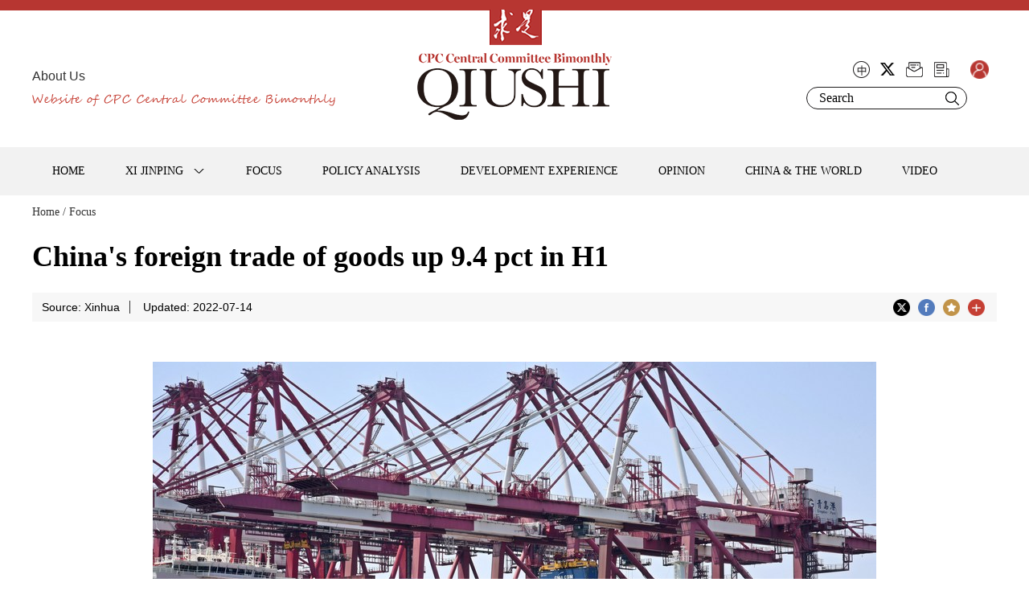

--- FILE ---
content_type: text/html
request_url: https://en.qstheory.cn/2022-07/14/c_788700.htm
body_size: 8915
content:
<!DOCTYPE html>
<html lang="en" class="isPc">
<head>
  <meta charset="UTF-8">
  <meta name="viewport" content="width=device-width, initial-scale=1.0, maximum-scale=1.0, user-scalable=0" />
 <title>China's foreign trade of goods up 9.4 pct in H1</title>
 <meta name="keywords" content=""/> 
<meta name="description"  id="description" content="China's foreign trade of goods jumped 9.4 percent year on year to 19.8 trillion yuan (about 2.94 trillion U.S. dollars) during the first half of the year, official data showed Wednesday."/>

  <link rel="stylesheet" href="../../c/style.css">
  <link rel="stylesheet" href="../../c/login.css">
  <link rel="bookmark"  type="image/x-icon"  href="../../i/favicon.ico"/>
  <link rel="shortcut icon" href="../../i/favicon.ico">
  <link rel="icon" href="../../i/favicon.ico">
<script src="https://subsites.chinadaily.com.cn/Qiushi/att/3953.files/j/jquery-2.2.2.min.js"></script>
<script src="https://subsites.chinadaily.com.cn/Qiushi/att/3953.files/j/public.js"></script>
<script src="https://subsites.chinadaily.com.cn/Qiushi/att/3953.files/j/jquery.cookie.js"></script>
<script src="../../j/user.js"></script>
<style type="text/css">
<!--
 #qrcode{display:none;position:fixed;width:220px; height:250px;left:50%;top:50%;margin-left:-110px;margin-top:-125px;border:5px solid #666;background-color:rgba(239,239,239,0.95);border-radius:2px;box-sizing: content-box;z-index:1000;}
  #qrcode span{display:block;clear:both;overflow:auto;width:calc(100% - 10px)!important; height:26px;font-size:16px;color:#868686;padding-left:10px;box-sizing: content-box;}
  #qrcode span img{width:20px; height:20px; float:right;margin:0;border:0;cursor:pointer;}
  #qrcodearea{width:180px; height:180px;margin:20px;background-color:#bbb;box-sizing: content-box;}
  .isPc .h_jump li.li_sty{ width:23px; height:23px;}
.isPc .h_jump li.li_sty a{ display:block; margin:1.5px auto 0; width:20px; height:20px;}
.isWap .bot_share li{ border-right:0; width:10vw; margin:0 2vw;}
.isWap .bot_share li img{width:10vw; height:10vw;}
@media screen and (min-width: 320px){
.isWap iframe {
    height: 170px;
}
}
@media screen and (min-width: 360px){
.isWap iframe {
    height: 220px;
}
}
@media screen and (min-width: 400px){
.isWap iframe {
    height: 250px;
}
}
@media screen and (min-width: 540px){
.isWap iframe {
    height: 300px;
}
}
@media screen and (min-width: 640px){
.isWap iframe {
    height: 360px;
}
}
@media screen and (min-width: 712px){
.isWap iframe {
    height: 360px;
}
}
@media screen and (min-width: 760px){
.isWap iframe {
    height: 360px;
}
}
@media screen and (min-width: 740px){
.isWap iframe {
    height: 360px;
}
}
  @media screen and (min-width: 780px){
.isWap iframe {
    height: 360px;
}
}
-->
</style>
</head>

<body>
 <div id="wrapper" class="wrapper">
  <div class="header">
   <div class="h_lang">
    <b><a href="../../2020-06/16/c_461019.htm">About Us</a><b>
    <img src="https://subsites.chinadaily.com.cn/Qiushi/att/3953.files/i/slogan.png"/>
   </div>
  <div class="h_logo"><a href="../../"><img src="https://subsites.chinadaily.com.cn/Qiushi/att/3953.files/i/logo.png"/></a></div>
   <div class="h_jump  h_jump2">
   <div class="h_jump2_t">
          <dl id="loginhtml" class="loginhtml">
            <dd class="dl"><a href="../../personal_information.html" id="usercenter">qiushi</a></dd>
            <dd class="d2 logout_b"><a href="javascript:void(0)">Logout</a></dd>
          </dl>
   </div>
  <ul>
   <li><a href="https://www.qstheory.cn/" target="_blank"><img src="https://subsites.chinadaily.com.cn/Qiushi/att/3953.files/i/ico_ch.png"/></a></li>
   <li><a href="https://twitter.com/QiushiJournal" target="_blank"><img src="https://subsites.chinadaily.com.cn/Qiushi/att/3953.files/i/ico_tw.png"/></a></li>
   <li><a href="../../mail.html"><img src="https://subsites.chinadaily.com.cn/Qiushi/att/3953.files/i/ico_em.png"/></a></li>
         <li class="li_sty"><a href="../../2025-12/09/c_1146607.htm"><img src="https://subsites.chinadaily.com.cn/Qiushi/att/3950.files/i/ico_news.png"/></a></li>
   <li class="log"><a class="a globalLoginBtn"><img src="https://subsites.chinadaily.com.cn/Qiushi/att/3953.files/i/0604/chris.png" /></a><i><img src="https://subsites.chinadaily.com.cn/Qiushi/att/3953.files/i/0604/log_ico.png" /></i></li>
   <div class="clear"></div>
  </ul>
  <div class="h-search">
   <div class="sInner">
    <form action="https://en.qstheory.cn/search.html" method="get" name="searchform" target="_blank" onSubmit="return do_search(this)">
		
		<input name="searchText" type="text" id="se" class="i-text" value="Search" onFocus="if (value =='Search'){value =''}" onBlur="if (value ==''){value='Search'}"/>
                            
                            <a href="javascript:searchform.submit()" id="sbm" class="i-subm">Search</a>
             </form>
             <script type="text/javascript"> 
<!--
        var oInp = document.getElementById('sbm');
        var oSeInp = document.getElementById('se');
        var oSeF = document.getElementById('serF');
        oInp.onclick = function (){
            if (oSeInp.value == "Search" || oSeInp.value == ""){
               alert("Please input your words!");
               return false;
            }
            else{
                   oSeF.action="https://en.qstheory.cn/search.html?searchText="+oSeInp.value;
                   oSeF.target = '_blank';  
               }
        
        };
        
-->
</script>
   </div>
  </div>
  </div>
   <a href="javascript:;" id="h-nav-switch" class="h-nav-switch wap_box">Nav</a>
   <a href="javascript:;" id="h-search-switch" class="h-search-switch wap_box">Search</a>
  </div>
  <!-- nav start -->
  <div id="nav" class="nav cf">
   <div class="w">
   <ul>
     <li><a href="../../"><i class="ico-home">HOME</i></a></li>
     <li class="subMenu subMenu2"><a href="../../xijinping.html"  class="arr2">XI JINPING</a>
       <ul>
       <li><a href="../../exclusive.html">Exclusive</a></li>
       <li><a href="../../xismoments.html">Xi’s Moments</a></li>
       <li><a href="../../xisspeeches.html">Xi’s Speeches</a></li>
       <li><a href="../../XisWorks.html">Xi’s Works</a></li>
      </ul>
     </li>
     <li><a href="../../focus.html">FOCUS</a></li>
     <li><a href="../../policyanalysis.html">POLICY ANALYSIS</a></li>
     <li><a href="../../developmentexperience.html">DEVELOPMENT EXPERIENCE</a></li>
     <li><a href="../../opinion.html">OPINION</a></li>
     <li><a href="../../chinaandtheworld.html">CHINA &amp; THE WORLD</a></li>
     <li><a href="../../video.html">VIDEO</a></li>
    </ul>
    <a href="https://www.qstheory.cn/" target="_blank" class="h-lang-wap wap_box">中文</a>
    <a href="###" class="h-login-wap wap_box waplogin">LOGIN</a>
    <div class="clear"></div>
   </div>
  </div>
<!-- nav end -->
<!-- main begin -->
 <div class="main w">
 <!-- breadBar begin -->
 <div class="breadBar mb20">
  <a href="../../">Home /</a>
  <a href="../../focus.html"  target="_blank"  class="">Focus</a>
 </div>
 <!-- bread end -->
 <!-- mCont begin -->
 <div class="mCont mCont_2">
   <!--enpproperty <articleid>788700</articleid><date>2022-07-14 09:29:07.0</date><author></author><title>China's foreign trade of goods up 9.4 pct in H1</title><keyword></keyword><subtitle></subtitle><introtitle></introtitle><siteid>48</siteid><nodeid>18926</nodeid><nodename>Focus</nodename><nodesearchname>2@qiushi</nodesearchname>/enpproperty--><h1>China's foreign trade of goods up 9.4 pct in H1</h1>
   <div class="info2">
    <div class="info2_l">
      <span>Source: Xinhua</span>
      <span class="br0">Updated: 2022-07-14</span>
    </div>
      <div class="share"><!--20200923新增-->
     <b class="wap_box">Share</b>
      <ul>
      <li><a class="twitter" href="#"><img src="https://subsites.chinadaily.com.cn/Qiushi/att/3953.files/i/0921/s1.png"/></a></li>
      <li><a class="facebook" href="#"><img src="https://subsites.chinadaily.com.cn/Qiushi/att/3953.files/i/0921/s2.png"/></a></li>
      <li><a href="#" class="collection"><img src="https://subsites.chinadaily.com.cn/Qiushi/att/3953.files/i/0921/s3.png"/></a></li>
      <li class="shIco"><a href="#"><img src="https://subsites.chinadaily.com.cn/Qiushi/att/3953.files/i/0921/s4.png"/></a>       
       <span class="shBox">
        <b><img src="https://subsites.chinadaily.com.cn/Qiushi/att/3953.files/i/0921/shArr.png"/></b>
        <dl class="shCont"> 
         <dt class="pc_box">Share</dt>      
         <dd ><a title="分享到微信" id="weixinqrcode" class="weixinqrcode" href="#"><img src="https://subsites.chinadaily.com.cn/Qiushi/att/3953.files/i/0921/ss1.png"/></a></dd>
         
         <dd><a class="weibo" href="#"><img src="https://subsites.chinadaily.com.cn/Qiushi/att/3953.files/i/0921/ss2.png"/></a></dd>
         <dd><a class="linkedin" href="#"><img src="https://subsites.chinadaily.com.cn/Qiushi/att/3953.files/i/0921/ss3.png"/></a></dd>
         <dd><a href="https://www.youtube.com/" target="_blank"><img src="https://subsites.chinadaily.com.cn/Qiushi/att/3953.files/i/0921/ss4.png"/></a></dd>
         <dd><a href="https://www.instagram.com/accounts/login/" target="_blank"><img src="https://subsites.chinadaily.com.cn/Qiushi/att/3953.files/i/0921/ss5.png"/></a></dd>
         <dd><a class="reddit" href="#"><img src="https://subsites.chinadaily.com.cn/Qiushi/att/3953.files/i/0921/ss6.png"/></a></dd>
        </dl>
       </span>
      </li>
     </ul>

    </div>
    <div class="clear"></div>
   </div>
   <div class="arcCont2">
  <!--enpcontent--><p><span style="font-size: 14px; color: rgb(127, 127, 127);"><img id="1134120" src="https://subsites.chinadaily.com.cn/Qiushi/att/20220714/1657762128989032683.jpg" alt="20220713b2a79f4735b34b10aa68a3fb2bc8a912_8b22b82a-4072-42eb-9b91-63ba5f45c6cb.jpg"></img></span></p><p><span style="font-size: 14px; color: rgb(127, 127, 127);">Photo taken on May 1, 2022 shows a container vessel docking at the Qianwan Container Terminal in Qingdao, east China&#39;s Shandong Province. [Xinhua/Li Ziheng]</span></p><p>BEIJING -- China&#39;s foreign trade of goods jumped 9.4 percent year on year to 19.8 trillion yuan (about 2.94 trillion U.S. dollars) during the first half of the year, official data showed Wednesday.</p><p>Exports rose 13.2 percent year on year to 11.14 trillion yuan, while imports increased 4.8 percent from a year ago to 8.66 trillion yuan, according to the General Administration of Customs (GAC).</p><p>&quot;The growth of foreign trade picked up significantly in May and June,&quot; said Li Kuiwen, spokesperson for the GAC.</p><p>As the epidemic prevention and control situation improves and pro-growth policies are taking effects, foreign trade enterprises have resumed work and production in an orderly manner since May.</p><p>&quot;In particular, the rapid recovery of imports and exports in the Yangtze River Delta led to a marked rebound in the overall growth of China&#39;s foreign trade,&quot; Li said.</p><p>China&#39;s foreign trade growth accelerated to 14.3 percent in June, compared with 9.5 percent in May and 0.1 percent in April.</p><p>In the first half, China&#39;s trade with its top three trading partners -- the Association of Southeast Asian Nations, the European Union and the United States -- expanded by 10.6 percent, 7.5 percent and 11.7 percent from a year ago, respectively.</p><p>From January to June, China&#39;s trade with Belt and Road countries and members of the Regional Comprehensive Economic Partnership soared by 17.8 percent and 5.6 percent year on year.</p><p>In terms of types of goods, imports and exports of mechanical and electrical products expanded by 4.2 percent to account for 49.1 percent of the total.</p><p>Private enterprises posted strong performance as their imports and exports grew 13.6 percent year on year in the first half, outpacing the country&#39;s overall growth.</p><p>China&#39;s exports of labor-intensive products increased 13.5 percent to 1.99 trillion yuan, while imports of energy products including crude oil, natural gas and coal surged 53.1 percent, customs data showed.</p><!--/enpcontent-->  
   </div>
   <div id="qrcode" class="qrcode" style="display:none">
     <span>Share - WeChat<img src="https://www.chinadaily.com.cn/image_e/2020/timg.jpg" width="20px" height="20px" class="qucodeclose" /></span>
     <div id="qrcodearea" class="qrcodearea">
       </div>
     </div>
  

 </div>
 <!-- mCont end -->
 </div>
<!-- main end -->
<!-- topBtn begin -->
<div class="topBtn pc_box">
 <a href="#"><img src="https://subsites.chinadaily.com.cn/Qiushi/att/3953.files/i/ico_top.png"/></a>
</div>
<!-- topBtn end -->
<!-- bottom begin -->
<div class="bottom">
 <div class="w">
  <div class="bot_t">
   <div class="bot_logo pc_box">
    <a href="../../"><img src="https://subsites.chinadaily.com.cn/Qiushi/att/3953.files/i/logo_bot.png"/></a>
   </div>
   <div class="linkBox pc_box">
    <ul>

     <li>
<a href="http://english.www.gov.cn/" target="_blank">GOV.cn</a>	
<a href="http://www.xinhuanet.com/english/" target="_blank">Xinhuanet</a>	
<a href="http://www.womenofchina.cn/" target="_blank">Women of China</a>	
<a href="http://en.gmw.cn/" target="_blank">Guangming Online</a>	
<a href="http://eng.taiwan.cn/" target="_blank">taiwan.cn</a>	

     </li>
     <li class="w170">
<a href="https://www.fmprc.gov.cn/mfa_eng/" target="_blank">Ministry of Foreign Affairs</a>	
<a href="https://english.cctv.com/?spm=C96370.PsikHJQ1ICOX.EutgeoL1Nnqo.13" target="_blank">CCTV</a>	
<a href="https://www.cgtn.com/" target="_blank">CGTN</a>	
<a href="http://cpc.people.com.cn/" target="_blank">News of the CPC</a>	

     </li>
     <li>
<a href="https://www.idcpc.org.cn/english2023/index.html" target="_blank">IDCPC</a>	
<a href="http://www.chinadaily.com.cn/" target="_blank">China Daily</a>	
<a href="http://en.youth.cn/" target="_blank">Youth.cn</a>	
<a href="https://www.globaltimes.cn/" target="_blank">Global Times</a>	

     </li>
     <li>
<a href="http://english.scio.gov.cn/" target="_blank">China SCIO</a>	
<a href="http://chinaplus.cri.cn/" target="_blank">China Plus</a>	
<a href="http://en.ce.cn/" target="_blank">CE.cn</a>	
<a href="http://www.china.org.cn/ " target="_blank">China.org.cn</a>	
     <li>
<a href="http://en.people.cn/" target="_blank">People's Daily</a>	
<a href="http://www.bjreview.com.cn/" target="_blank">Beijing Review</a>	
<a href="https://www.ecns.cn/" target="_blank">ECNS</a>	
<a href="http://english.chinamil.com.cn/" target="_blank">China Military</a>	

     </li>
    </ul>
   </div>
   <div class="clear"></div>
  </div>
  <div class="bot_b">
   <div class="bot_share wap_box">
    <ul>
     <li><a href="http://www.qstheory.cn/" target="_blank"><img src="https://subsites.chinadaily.com.cn/Qiushi/att/3953.files/i/wap/sh_ico1.png"/></a></li>
    <li><a href="https://twitter.com/QiushiJournal" target="_blank"><img src="https://subsites.chinadaily.com.cn/Qiushi/att/3953.files/i/wap/sh_ico2.png"/></a></li>
     <li><a href="http://en.qstheory.cn/mail.html" target="_blank"><img src="https://subsites.chinadaily.com.cn/Qiushi/att/3953.files/i/wap/sh_ico3.png"/></a></li>
      <li><a href="../../2025-12/09/c_1146607.htm" target="_blank"><img src="https://subsites.chinadaily.com.cn/Qiushi/att/3953.files/i/wap/sh_ico4.png"/></a></li>
    </ul>
   </div>
   <div class="info">Copyright by Qiushi Journal. All rights reserved</div>
   <ul>
    <li><a href="http://www.qstheory.cn/" target="_blank">Qiushi Journal</a></li>
    <li class="r0"><a href="../../2020-06/16/c_461019.htm" target="_blank">English Edition of Qiushi Journal</a></li>
   </ul>
   <ul>
    <li><a href="../../2020-06/28/c_504241.htm">Contact us</a></li> 
    <li class="br0 r0"><a href="../../2025-11/24/c_504242.htm">Subscription</a></li>
    <div class="clear"></div>
   </ul>
   <div class="info" style="margin-top:5px"><a href="https://beian.miit.gov.cn/#/Integrated/index" target="_blank">京ICP备14041882号-1</a></div>
  </div>
 </div>
</div>
<!-- bottom end -->
<!--alert s-->
<div class=" word word2" id="alert" style="display: none;">
  <i><a class="alert_close"><img src="https://subsites.chinadaily.com.cn/Qiushi/att/3953.files/i/0604/close.png"/></a></i><div class="clear"></div>
  <div class="word_cont">
   <dl class="word_info word_info3" id="alertinfo"></dl>  
  </div>
 </div>
<!--alert end-->
</div>
 <!--login start-->
  <div class="login login_modle" id="loginModal" style="display: none;">
    <i><a class="login_close"><img src="https://subsites.chinadaily.com.cn/Qiushi/att/3953.files/i/0604/close.png" /></a></i>
    <div class="clear"></div>
    <div class="log_cont">
      <dl class="inpt1">
        <dt>E-mail:</dt>
        <dd><input name="email" id="email" type="text" placeholder="E-mail"></dd>
        <div class="clear"></div>
      </dl>
      <dl class="inpt1">
        <dt>Password:</dt>
        <dd><input name="password" id="password" type="password" placeholder="Password"></dd>
        <div class="clear"></div>
      </dl>
      <dl class="inpt1">
        <dt>Captcha:</dt>
        <dd><input name="captcha" id="captcha" type="text" placeholder="Verification Code" style="width: 50%;"><img id="captchaPic" src="" class="captchstyle"></dd>
        <div class="clear"><input name="captchaId" id="captchaId" type="hidden"></div>
      </dl>
      <dl class="inpt2">
        <dt><input name="" type="checkbox" value=""></dt>
        <dd>Remember me</dd>
        <dd class="col_red forget_pass">Forget password?</dd>
      </dl>
      <span class="log_btn"><a class="login_btn">Login</a></span>
      <div class="log_txt">
        <p>Not yet registered?&nbsp;&nbsp;&nbsp;&nbsp;&nbsp;&nbsp;<b class="col_red" id="to_reg_btn">Join us.</b></p>
        <p>You can choose to subscribe our newsletter via E-mail for free while registering.</p>
      </div>
      
    </div>
  </div>
  <!--login end-->
  <!--reg start-->
  <div class="login login2 reg_modle" id="regModal" style="display: none;">
    <i><a class="reg_close"><img src="https://subsites.chinadaily.com.cn/Qiushi/att/3953.files/i/0604/close.png" /></a></i>
    <div class="clear"></div>
    <div class="log_cont log_cont2">
      <dl class="inpt1">
        <dt>Username:</dt>
        <dd><input name="rusername" id="rusername" type="text" placeholder="Username"></dd>
        <div class="clear"></div>
      </dl>
      <dl class="inpt1">
        <dt>E-mail:</dt>
        <dd><input name="remail" id="remail" type="text" placeholder="E-mail"></dd>
        <div class="clear"></div>
      </dl>
      <dl class="inpt1">
        <dt>Password:</dt>
        <dd><input name="rpassword" id="rpassword" type="password" placeholder="Password"></dd>
        <div class="clear"></div>
      </dl>
      <dl class="inpt1">
        <dt>Confirm Password:</dt>
        <dd><input name="repassword" id="repassword" type="password" placeholder="Confirm Password"></dd>
        <div class="clear"></div>
      </dl>
      <dl class="inpt2 inpt3">
        <dt><input name="policy"id="policy" type="checkbox" value="1"></dt>
        <dd>By registering with qstheory.cn you agree to our <b class="col_red policy">Privacy Policy.</b></dd>
      </dl>
      <dl class="inpt2 inpt3">
        <dt><input name="letter" id="letter" type="checkbox" value="1"></dt>
        <dd>I want to subscribe your newsletters via E-mail for free.<br />
          By subscribing you confirm that you accept the <b class="col_red letter">Letter of Authority.</b></dd>
      </dl>
      <span class="log_btn"><a class="reg_btn">Submit</a></span>
      <div class="log_txt">
        <p>Already a member?<b class="col_red loginback">Log in.</b></p>
      </div>
      </p>
    </div>
  </div>
  <!--reg end-->
  <!--pass s-->
  <div class="word passgoback" style="display: none;">
    <i><a class="pass_close"><img src="https://subsites.chinadaily.com.cn/Qiushi/att/3953.files/i/0604/close.png" /></a></i>
    <div class="clear"></div>
    <div class="word_cont">
      <dl class="inpt1">
        <dt>E-mail:</dt>
        <dd><input id="v_email" type="text" placeholder="Receiving email address">
        </dd>
        <div class="clear"></div>
      </dl>
      <dl class="inpt2">
        <dt>Verification code:</dt>
        <dd><input class="code" id="v_code" type="text" placeholder="Verification code"><span class="word_btn  word_btn1"><a
              href="###" class="cur w_send send_verification_code">Send</a></span></dd>
        <div class="clear"></div>
      </dl>
      <dl class="inpt2">
        <dt>New Password:</dt>
        <dd><input id="v_password" type="text" placeholder="New Password"></dd>
        <div class="clear"></div>
      </dl>
      <dl class="inpt2">
        <dt>Confirm Password:</dt>
        <dd><input id="v_rpassword" type="text" placeholder="Confirm Password"></dd>
        <div class="clear"></div>
      </dl>
      <dl class="word_k"><span class="word_btn word_btn2"><a href="###" class="cur vupdate_password">Yes</a></span><span
          class="word_btn word_btn2"><a class="backtologin">Back</a></span></dl>
    </div>
  </div>
  <!--pass end-->
  <!--alert s-->
  <div class=" word word2" id="alert" style="display: none;">
    <i><a class="alert_close"><img src="https://subsites.chinadaily.com.cn/Qiushi/att/3953.files/i/0604/close.png"/></a></i><div class="clear"></div>
    <div class="word_cont">
     <dl class="word_info word_info3" id="alertinfo"></dl>  
    </div>
   </div>
  <!--alert end-->
  <div class="popup_bg"></div>
  <!--privacy s-->
  <div class="privacy" style="display: none;">
    <i><a class="policy_close"><img src="https://subsites.chinadaily.com.cn/Qiushi/att/3953.files/i/0604/close.png" /></a></i>
    <div class="clear"></div>
    <div class="pri_cont">
      <h2>Privacy Policy</h2>
      <p>This privacy policy describes how qstheory.cn website uses and protects any information that you give us. We
        are committed to ensuring that your privacy is protected. If you provide us with personal information through
        qstheory.cn, you can be assured that it will only be used in accordance with this privacy statement.</p>
      <b>1. Gathering of Personally-Identifying Information</b>
      <p>Certain visitors to qstheory.cn choose to interact with qstheory.cn in ways that require qstheory.cn to gather
        personally-identifying information. The amount and type of information that qstheory.cn gathers depends on the
        nature of the interaction. For example, we ask visitors who use our visitor's personal page system to provide a
        username and email address.</p>
      <p>In each case, qstheory.cn collects such information only insofar as is necessary or appropriate to fulfill the
        purpose of the visitor's interaction with qstheory.cn. qstheory.cn does not disclose personally-identifying
        information.</p>
      <b>2. Use of personal information</b>
      <p>We use the information you provide to register for an account, receive newsletters, use certain other services,
        or participate in qstheory.cn's open source project in any other way.</p>
      <p>We will not sell or lease your personal information to third parties unless we have your permission or are
        required by law to do so.</p>
    </div>
  </div>
  <!--privacy e-->
  <!--newsl s-->
  <div class="written"  style="display: none;">
    <i><a class="written_close"><img src="https://subsites.chinadaily.com.cn/Qiushi/att/3953.files/i/0604/close.png" /></a></i>
    <div class="clear"></div>
    <div class="wri_cont">
      <h2>Letter of Authority</h2>
      <p class="p1">I agree to receive newsletters via E-mail for free from Qiushi. And I
        promise that I won't display, print or use the content for commercial or illegal use.</p>
      <p class="p2">Qiushi Newsletter, a bimonthly on China's governance and perspectives, targets at online readers. With important articles selected or translated  from the Chinese or English versions of <em style=" font-style:italic;">Qiushi Journal</em>, the Newsletter gives details of the CPC's theories, policies, and practical experience in national governance for domestic and foreign readers.  </p>
      <dl class="wri_k"><span class="btn"><a href="###" class="cur iagree">I agree</a></span><span class="btn"><a class="noandback">Back</a></span></dl>
    </div>
  </div>
  <!--newsl e-->
  <!--out-->
<div class="outlogin" style="display: none;">
  <div class="outlogin_cont">
    <dl class="outlogin_info">Are you sure to log out?</dl>
    <dl class="outlogin_k">
      <span class="btn"><a href="###" class="cur logout-pop">Yes</a></span>
      <span class="btn"><a href="###" onClick="closeLogOut()">No and back</a></span>
      <input type="hidden" id="delId" value=""/>
    </dl>
  </div>
</div>
<!--out end-->

<script src="https://subsites.chinadaily.com.cn/Qiushi/att/3953.files/j/jquery.cookie.js"></script>
<style>
    #msg{
        width:366px;
        position: fixed;
        z-index:999;
        top: 49%;
        margin-top:-80px;
        left:50%;
        margin-left:-133px;
        background:#ececec;
        box-shadow:5px 5px 8px #999;
        font-size:17px;
        color:#fff;
        border:1px solid #f8f8f8;
        text-align: center;
        line-height: 2rem;
        padding-bottom:20px;
        border-radius:2px;
    }
    #msg_top{
        background:#b73533;
        padding:5px 15px 5px 20px;
        text-align:left;
    }
    #msg_top span{
        font-size:22px;
        float:right;
        cursor:pointer;
    }
    #msg_cont{
        padding:15px 20px 20px;
        text-align:left;
		color:#000000;
    }
    #msg_clear{
        display:inline-block;
        color:#fff;
        padding:1px 15px;
        background:#b73631;
        border-radius:2px;
        float:right;
        margin-right:15px;
        cursor:pointer;
    }
</style>
<script>
 
window.alert =alert;
    function alert(e){
        $("body").append('<div id="msg" class="pc_box"><div id="msg_top">Tips<span class="msg_close">×</span></div><div id="msg_cont">'+e+'</div><div class="msg_close" id="msg_clear">Quit</div></div>');
        $(".msg_close").click(function (){
            $("#msg").remove();
        });
    }
</script>
<script type="text/javascript" src="https://subsites.chinadaily.com.cn/Qiushi/att/3953.files/j/qrcode.min.js" ></script>
<script type="text/javascript">

$(function() {

//分享
  var page = {
    render: function () {
      this.share();
    },
    share: function () {
      var href = window.location.href;
      var title = $("h1").html();
      $(".twitter").on("click", function () {
          window.open('https://twitter.com/share?url=' + href + "&title=" + title)
      });
	   $(".weibo").on("click", function () {
          window.open('http://service.weibo.com/share/share.php?url=' + href + "&title=" + title)
      });
	   $(".facebook").on("click", function () {
          window.open('https://www.facebook.com/sharer.php?u=' + href + "&title=" + title)
      });
	   $(".linkedin").on("click", function () {
          window.open('http://www.linkedin.com/shareArticle?mini=true&amp;url=' + href + "&title=" + title)
      });
	   $(".reddit").on("click", function () {
          window.open('http://www.reddit.com/submit?url=' + href + "&title=" + title)
      })
    }
  };
  page.render();
});
</script>
        <script>

          $(document).ready(function(){
            $(".weixinqrcode").click(function(){
              /*  $(".moreshare").hide();	*/
              if($(".qrcode").css("display")=='block')
                $(".qrcode").hide();
              else $(".qrcode").show();
            });
            $(".qucodeclose").click(function(){
              if($(".qrcode").css("display")=='block')
                $(".qrcode").hide();
            });
            var qrcode = new QRCode(document.getElementById("qrcodearea"), {
              width : 180,
              height : 180
            });
            var curUrl = location.href;
            qrcode.makeCode(curUrl);
            /*以下为手机端分享*/
            $(".share-icon").click(function(){
              if($(".share").css("display")=='block')
                $(".share").hide();
              else $(".share").show();
            });
            $(".share-close").click(function(){
              $(".share").hide();
            });
            $(".container").click(function(){
              if($(".share").css("display")=='block')
                $(".share").hide();
            });
            $(".main_art").click(function(){
              if($(".share").css("display")=='block')
                $(".share").hide();
            });
          });
        </script>
   <script>
   $(function(){
	$("meta[name='twitter:image:src']").attr('content', $("#titleImg").attr('src'));
	$("meta[name='twitter:image']").attr('content', $("#titleImg").attr('src'));
})
    document.querySelectorAll('img').forEach(img => {
  img.removeAttribute('title');
});
</script>
   <div style="display:none"><script type="text/javascript" src="https://v1.cnzz.com/z_stat.php?id=1279196001&web_id=1279196001"></script>
     <script src="https://xd.cdurl.cn/xdsens/autotrack.js"  type="text/javascript"
                data-config="{'host':'//xd.cdurl.cn/receiver', 'project':'qiushi','token':'87415f36270c42de8475f19be629739f'}"></script>      
   
</div>
</body>
</html>
    


--- FILE ---
content_type: text/css
request_url: https://en.qstheory.cn/c/style.css
body_size: 17520
content:
@charset "utf-8";
body {overflow-y: scroll;*overflow-y: auto;}
body,div,dl,dt,dd,ul,ol,li,h1,h2,h3,h4,h5,h6,pre,code,form,fieldset,legend,input,textarea,p,blockquote,th,td,hr,button,article,aside,details,figcaption,figure,footer,header,hgroup,menu,nav,section {margin: 0;padding: 0;}
article,aside,details,figcaption,figure,footer,header,hgroup,menu,nav,section {display: block;}
body,button,input,select,textarea,pre {font: 12px/1.5 Georgia, "Times New Roman", Times, serif;}
input,select,textarea {font-size: 100%;}
th {text-align: inherit;}
fieldset,img {border: 0;}
img {vertical-align: top; width:100%;}
iframe {display: block;}
abbr,acronym {border: 0;font-variant: normal;}
del {text-decoration: line-through;}
address,caption,cite,code,dfn,em,th,var {font-style: normal;font-weight: 500;}
ol,ul {list-style: none;}
caption,th {text-align: left;}
h1,h2,h3,h4,h5,h6 {font-size: 100%;font-weight: 500;}
a{color: #000;text-decoration: none;outline: none;blr: expression(this.onFocus=this.blur());-webkit-tap-highlight-color:rgba(0,0,0,0);}
a:focus {outline: none;text-decoration:none;}
a:hover {text-decoration: none; color:#b7362d;}i {font-style: normal;}
input:focus,
textarea:focus,
keygen:focus,
select:focus {outline:none;outline-offset: 0px;}
::-webkit-input-placeholder { color:#666; }
::-moz-placeholder { color:#666; } /* firefox 19+ */
:-ms-input-placeholder { color:#666; } /* ie */
input:-moz-placeholder { color:#666; }

.cf:after {visibility: hidden;display: block;font-size: 0;content: " ";clear: both;height: 0;}
.cf {zoom: 1;}
.fl {float: left;}
.fr {float: right;}
.clear{clear:both;}

@font-face {
font-family:'HelveticaConBQ-Bold';
src: url('fonts/HelveticaConBQ-Bold.eot');
src: local('☺'),
 url('fonts/HelveticaConBQ-Bold.eot?#iefix') format('embedded-opentype'),
 url('fonts/HelveticaConBQ-Bold.woff') format('woff'),
 url('fonts/HelveticaConBQ-Bold.ttf') format('truetype'), 
 url('fonts/HelveticaConBQ-Bold.svg') format('svg');
font-weight: normal;
font-style: normal;
}
/* 媒体查询 */
@media screen and (min-width:320px){
	html.isWap{font-size:50px;}
	.isWap iframe { height:160px;}
}
@media screen and (min-width:360px){
	html.isWap{font-size:56px;}
	.isWap iframe { height:200px;}
}
@media screen and (min-width:400px){
	html.isWap{font-size:62px;}
	.isWap iframe { height:200px;}
}
@media screen and (min-width:480px){
	html.isWap{font-size:75px;}
	.isWap iframe { height:200px;}
}
@media screen and (min-width:560px){
	html.isWap{font-size:87px;}
	.isWap iframe { height:200px;}
}
@media screen and (min-width:640px){
	html.isWap{font-size:100px;}
	.isWap iframe { height:200px;}
}
/* html.isWap{font-size:50px;} */
html.isWap a:hover{text-decoration:none;}

.mt10{ margin-top:10px;}
.mb20{ margin-bottom:20px;}
.pb20{ padding-bottom:20px;}
/* pc 设备 */
html.isPc{}
html.isPc .wap_box{display:none;}

/* wap 设备 */
html.isWap{}
html.isWap .pc_box{display:none;}
html.isWap,
html.isWap body{overflow-x:hidden;}

.isPc .wrapper{min-width:1200px;}
.isWap .wrapper{width:100%;}

body{font-family:Georgia, "Times New Roman", Times, serif; background:#fff;}

.isPc .w{width:1200px;margin:0px auto;}
.isWap .w{}

/*isPc header */
.isPc .header{ border-top:13px solid #b73631; padding-top:70px; width:100%; height:100px; position:relative;}
.isPc .h_lang{width:337px; padding-left:40px;} 
.isPc .h_lang b{ display:block; width:100%; font-size:16px; font-weight:normal; font-family:Arial, Helvetica, sans-serif; color:#333;}
.isPc .h_lang b a{ color:#333;}
.isPc .h_lang b a:hover{ color:#b73533;}

.isPc .h_lang img{ padding-top:10px; width:377px;}
.isPc .h_logo{ position:absolute; top:-1px; left:50%; margin-left:-121px; width:242px;}
.isPc .h_jump{ position:absolute; top:50px; right:50px;}
.isPc .h_jump ul{padding-left:55px; margin-bottom:5px;}
.isPc .h_jump li{width:23px; height:23px; float:left; margin-left:10px;}

/*isWap header */
.isWap .header{ border-top:0.2rem solid #b73631; height:1.8rem;}
.isWap .h_lang{ display:none;}
.isWap .h_logo{ position:absolute; top:0.2; left:50%; margin-left:-61px; width:122px;}
.isWap .h_jump ul{display:none;}

/*isPc search */
.isPc .h-search{display:inline; float:left; width:198px; height:26px; margin-top:5px; background:#fff;margin-left:8px; border:1px solid #1c1a1b; border-radius:15px;}
.isPc .h-search .sInner{padding:0px 45px 0px 0px;position:relative;}
.isPc .h-search .i-text{border:none;background:none;margin:0px;padding:0px;height:18px;line-height:18px;width:100%;padding:4px 5px 4px 15px;font-size:16px;}
.isPc .h-search .i-text::-webkit-input-placeholder { color:#9c9c9c; }
.isPc .h-search .i-text::-moz-placeholder { color:#9c9c9c; }
.isPc .h-search .i-text:-ms-input-placeholder { color:#9c9c9c; }
.isPc .h-search .i-text:-moz-placeholder { color:#9c9c9c; }
.isPc .h-search .i-subm{position: absolute; padding-right:10px; width:26px;height:26px;top:0px;right:0px;background: url(http://subsites.chinadaily.com.cn/Qiushi/i/ico_search.png) no-repeat center;font-size: 0px;line-height: 0px;}
/*isWap search */
.isWap .h-search{background:#fff; z-index:3; filter:alpha(opacity=90); -moz-opacity:0.9; opacity:0.9; position:absolute; top:1.8rem;left:0;width:100%; height:100%; padding:0.28rem 0;}
.isWap .h-search{ display:none;}
.isWap .h-search .sInner{position:relative;margin:0 0.25rem;padding-right:0.8rem;}
.isWap .h-search .i-text{border:none;background:#fff;margin:0px;padding:0px 0px 0px 0.25rem; height:0.76rem; line-height:0.62rem;width:100%;font-size:0.3rem;text-indent:0.15rem; border-top-left-radius:0.8rem; border-bottom-left-radius:0.8rem; border:1px solid #b73533;}
.isWap .h-search .i-text::-webkit-input-placeholder { color:#999999; }
.isWap .h-search .i-text::-moz-placeholder { color:#999999; }
.isWap .h-search .i-text:-ms-input-placeholder { color:#999999; }
.isWap .h-search .i-text:-moz-placeholder { color:#999999; }
.isWap .h-search .i-subm{position: absolute;width:1.52rem; height:0.8rem; border-radius:0.8rem; top:0px;right:0px;background:#b73533 url(http://subsites.chinadaily.com.cn/Qiushi/i/wap/search_w_2.png) no-repeat center;font-size: 0px;line-height: 0px;background-size:0.42rem 0.42rem;}

/*isWap btn */
.h-nav-switch,
.h-search-switch{ position:absolute; font-size:0; width:0.88rem; height:0.88rem; line-height:0px; top:0.55rem;}
.h-nav-switch{left:0.1rem; background:url(http://subsites.chinadaily.com.cn/Qiushi/i/wap/nav_w.png) no-repeat center; background-size:0.46rem 0.38rem;}
.h-nav-focus{ background:url(http://subsites.chinadaily.com.cn/Qiushi/i/wap/nav_focus.png) no-repeat center; background-size:0.36rem 0.36rem;}
.h-search-switch{right:0.1rem; background:url(http://subsites.chinadaily.com.cn/Qiushi/i/wap/search_w.png) no-repeat center;background-size:0.44rem 0.44rem;}

/*isPc nav */
.isPc .nav{background:#f2f2f2; height:60px; font-size:14px; color:#1c1d1d; font-weight:normal; margin-bottom:10px;}
.isPc .nav li{ float:left; }
.isPc .nav li a{ display:block;padding:0 25px; line-height:60px;}
.isPc .nav li a:hover{ display:block; background:#b73631; color:#fff;}
.isPc .nav li:hover a{ background:#b73631; color:#fff;}

.isPc .nav li.subMenu{ position:relative; width:125px; z-index:1;}
.isPc .nav li a.arr{ background:url(http://subsites.chinadaily.com.cn/Qiushi/i/ico_nav.png) no-repeat 105px center;}
.isPc .nav li:hover a.arr{ background:#b73631 url(http://subsites.chinadaily.com.cn/Qiushi/i/ico_nav_h.png) no-repeat 105px center;}
.isPc .nav li.subMenu ul{ display:none; width:125px;}
.isPc .nav li.subMenu ul li{width:100%; line-height:20px;}
.isPc .nav li.subMenu ul li a{ display:block; color:#fff; width:90%; height:20px; line-height:20px; padding:10px 0 10px 10%;}
.isPc .nav li:hover ul{ position:absolute; display:block; background:#b73631;}

/* isWap nav */
.isWap .nav{display:none; background:#f2efef;position:absolute; top:1.8rem; left:0; width:100%;padding-bottom:0.3rem;z-index:9;}
.isWap .nav a{display:block;font-size:0.32rem; font-weight:normal; line-height:1rem; color:#010101;padding:0 0;}
.isWap .nav li a{ border-bottom:1px solid #fff; margin:0 0.25rem;}
.isWap .nav li ul li a{ padding-left:0.3rem;}
.isWap .h-lang-wap{ margin:0 0.25rem; font-family:Arial, Helvetica, sans-serif;}

/*section1*/
.isPc .section1{ padding-top:30px; padding-bottom:30px;}
.isPc .section1 .secL{ float:left; width:909px; border-right:1px solid #dcdcdc; padding-right:12px;}

.isWap .section1{padding-bottom:0.3rem;}
.isWap .section1 .secL{width:100%;}

/* banner */
.isPc .banner{ position:relative; padding-bottom:20px; margin-bottom:20px; border-bottom:1px solid #dcdcdc;}
.isPc .banner .sliderInner{width:909px; position:relative;}
.isPc .banner,
.isPc .banner .sliderInner,
.isPc .banner .sliderInner li{overflow:hidden;min-width:909px;height:340px;}
.isPc .banner .sliderInner li{display:inline;float:left;}
.isPc .banner .sliderInner li span{ display:block; width:600px; height:340px; float:left;}
.isPc .banner .sliderInner li a img{width:100%; height:340px;}
.isPc .banner .slider_btn{ display:block; position:absolute;width:30px;height:50px; font-size:0px; background:url(http://subsites.chinadaily.com.cn/Qiushi/i/lr_btn.png) no-repeat left top;top:50%;margin-top:-10px;}
.isPc .banner .btn_prev{left:0;}
.isPc .banner .btn_next{right:310px;background-position:right top;}
.isPc .banner .sliderCur{ display:none; position:absolute; font-size:0; right:255px; bottom:30px;}
.isPc .banner .sliderCur a{display:inline-block;width:12px;height:12px;background:#fff; border-radius:50%; margin-right:5px; border:1px solid #dedede; }
.isPc .banner .sliderCur a.cur{background:#c7010b; border:1px solid #ba3f3b;}
.isPc .banner .sliderInner li{position:relative;}
.isPc .banner .list_txt{ font-family:Georgia, "Times New Roman", Times, serif; position:absolute;width:290px; top:0; right:0;color:#000;}
.isPc .banner .list_txt span{ display:block; position:absolute; left:-45px; top:5px;}
.isPc .banner .list_txt h3{ margin-bottom:10px; font-size:28px;line-height:36px;text-align:left; font-weight:bold;}
.isPc .banner .list_txt p{font-size:16px;line-height:26px;text-align:left; font-weight:normal;}
.isPc .banner i{ position:absolute; bottom:0; right:0; display:block; width:62px; height:62px;}

.isWap .banner{overflow:hidden;zoom:1;position:relative;font-family:Times;}
.isWap .banner .sliderInner,
.isWap .banner .sliderInner li{width:100%;overflow:hidden;zoom:1;}
.isWap .banner .sliderInner{position:relative;  padding-bottom:0.25px; }
.isWap .banner .sliderInner li{display:inline;float:left; top:0;}
.isWap .banner .sliderInner a{display:block;}
.isWap .banner .sliderInner li span{ position:relative; width:100%; display:block;}
.isWap .banner .sliderInner img{display:block; width:100%; height:4.3rem;}
.isWap .banner .list_txt{ padding-top:0.7rem; width:90%; margin:0 5% 0.1rem;  padding-bottom:0.3rem;}
.isWap .banner .list_txt h3{ font-weight:bold; color:#000; margin-bottom:0.1rem;font-size:0.4rem; line-height:0.55rem;}
.isWap .banner .list_txt p{ font-weight:normal; padding:0; color:#000;font-size:0.28rem; line-height:0.42rem;}
.isWap .banner .list_txt a{color:#000; }
.isWap .banner .slider_btn{ display:none; font-size:0;}
.isWap .banner .btn-prev{left:0;}
.isWap .banner .btn-next{background-position:-0.85rem 0px;right:0px;}
.isWap .banner .sliderCur{ position:absolute; top:4.3rem; width:2.2rem; height:0.18rem; left:50%; margin-left:-1.1rem; font-size:0px;line-height:0px;text-align:center;padding:0.3rem 0 0.2rem;}
.isWap .banner .sliderCur a{display:inline-block;width:0.18rem;height:0.18rem;vertical-align:top;margin:0px 0.1rem;background:#dcdcdc;border-radius:50%; border:1px solid #dcdcdc;}
.isWap .banner .sliderCur a.cur{background:#b72f23; border:1px solid #b72f23;}
.isWap .banner .sliderInner span i{display:block; position:absolute; bottom:0; right:0; width:62px; height:62px;}
.isWap .banner .sliderInner span i img{width:62px; height:62px;}

.isPc .picTxt1{font-size:18px; line-height:26px;  }
.isPc .picTxt1 li{ float:left; width:210px; padding:0 9px 15px 9px; border-right:1px solid #dcdcdc;}
.isPc .picTxt1 li.r0{ border-right:0; padding:0 0 0 9px;}
.isPc .picTxt1 p{ display:block; padding:20px 0 0; min-height:130px;}
.isPc .picTxt1 span{ display:block; width:210px; overflow:hidden;}
.isPc .picTxt1 img{ display:block; width:210px; transition:0.3s;}
.isPc .picTxt1 a:hover img{transform:scale(1.05);}

.isWap .picTxt1{margin:0 0.3rem; font-size:0.3rem; line-height:0.44rem; border-bottom:1px solid #dcdcdc;}
.isWap .picTxt1 li{ padding:0.4rem 0;  border-top:1px solid #dcdcdc;}
.isWap .picTxt1 li.r0{}
.isWap .picTxt1 p{ display:block; padding:0 0 0;}
.isWap .picTxt1 span{ float:left; display:block; width:3.2rem; margin-right:0.3rem;}
.isWap .picTxt1 img{ display:block; width:100%; height:1.8rem;}

.isPc .section1 .secR{float:left; width:265px; padding-left:13px;}
.isPc .txt1{ font-size:20px; line-height:30px;}
.isPc .txt1 li{ padding-bottom:25px; margin-bottom:25px; border-bottom:1px solid #e1e1e1;}
.isPc .txt2 h2{ font-family:'HelveticaConBQ-Bold'; color:#b7362d; font-size:23px; line-height:30px; text-transform:uppercase; margin-bottom:15px;}
.isPc .txt2 h2 a{color:#b7362d;}
.isPc .txt2 h3{ font-size:20px; line-height:30px; font-weight:bold; margin-bottom:15px;}
.isPc .txt2 h4{padding-bottom:23px; border-bottom:1px solid #dcdcdc; padding-right:20px; margin-bottom:23px;font-size:18px; line-height:26px; font-weight:bold; }
.isPc .txt2 h4 p{font-size:18px; line-height:26px; font-weight:bold;}
.isPc .txt2 h4.b0{ border-bottom:0; margin-bottom:0;}
.isPc .txt2 p{ font-size:16px; line-height:26px; font-weight:normal;}
.isPc .txt2 i{display:block; padding:25px 0 0; color:#b73533; font-size:16px; line-height:18px; font-weight:normal;}

.isWap .section1 .secR{margin:0 0.3rem;}
.isWap .txt1{ font-size:0.3rem; line-height:0.44rem; margin-bottom:0.2rem;}
.isWap .txt1 li{border-bottom:1px solid #dcdcdc; padding:0.4rem 0;}
.isWap .txt2 li{padding:0.3rem 0;}
.isWap .txt2 span{ float:left; display:block; width:3.2rem; margin-right:0.3rem;}
.isWap .txt2 img{ display:block; width:100%; height:1.8rem;}
.isWap .txt2 h2{ padding-top:0.3rem; font-family:'HelveticaConBQ-Bold'; color:#b7362d; font-size:0.47rem; line-height:0.47rem; text-transform:uppercase; margin-bottom:0.4rem;}
.isWap .txt2 h2 a{color:#b7362d;}
.isWap .txt2 h3{ font-size:0.3rem; line-height:0.44rem; font-weight:bold; margin-bottom:0.3rem;}
.isWap .txt2 h4{border-bottom:1px solid #dcdcdc; padding-bottom:0.4rem; margin-bottom:0.4rem;}
.isWap .txt2 h4 p{ font-size:0.3rem; line-height:0.44rem; font-weight:bold; margin-bottom:0.15rem;}
.isWap .txt2 h4.b0{}
.isWap .txt2 h4.b0_2{margin-bottom:0;}
.isWap .txt2 p{ font-size:0.28rem; line-height:0.42rem; font-weight:normal;}
.isWap .txt2 i{display:block; padding:0px 0 0; color:#b73533; font-size:0.26rem; line-height:0.38rem;font-weight:normal;}

/*section2*/
.isPc .section2{ padding-bottom:30px;}
.isWap .section2{ padding:0 0.3rem 0;}

.isPc .title1{width:100%; font-size:26px; height:30px; line-height:30px; color:#b7362d; background:url(http://subsites.chinadaily.com.cn/Qiushi/i/bt_bg.png) repeat-x left center; margin-bottom:25px;}
.isPc .title1_2{ margin-bottom:0;}
.isPc .title1 h2{ display:block; float:left; background:#fff; padding-right:5px;}
.isPc .title1 a{font-family:'HelveticaConBQ-Bold'; color:#b7362d; }
.isPc .section2 .secL{ float:left; width:909px; padding-right:12px; border-right:1px solid #dcdcdc;}
.isPc .picTxt2{ padding-bottom:15px; border-bottom:1px solid #dcdcdc;}
.isPc .picTxt2 span{width:455px; float:left; margin-right:20px; overflow:hidden;}
.isPc .picTxt2 span img{transition:0.3s;}
.isPc .picTxt2 span a:hover img{transform:scale(1.05);}

.isWap .title1{ font-size:0.47rem; height:0.47rem; line-height:0.47rem; color:#b7362d; background:url(http://subsites.chinadaily.com.cn/Qiushi/i/bt_bg.png) repeat-x left center; margin-bottom:0.4rem;}
.isWap .title1 h2{ display:block; float:left; background:#fff; padding-right:5px;}
.isWap .title1 a{font-family:'HelveticaConBQ-Bold'; color:#b7362d; }
.isWap .title1 h3{ font-size:0.34rem; display:block; float:right; background:#fff; padding-right:5px;}
.isWap .title1 h3 i,.isWap .title1 h3 i a{ color:#000;}
.isWap .section2 .secL{margin-bottom:0.2rem;}
.isWap .picTxt2{ padding-bottom:0.4rem; border-bottom:1px solid #dcdcdc;}
.isWap .picTxt2 span{ display:block; margin-bottom:0.4rem;}

.isPc .txt3{ font-size:18px; line-height:26px; padding-top:20px;}
.isPc .txt3 li{ float:left; width:275px; min-height:30px; padding:0 20px 15px 20px; margin-bottom:0px; border-right:1px solid #e1e1e1;}
.isPc .txt3 li.pl0{ padding-left:0;}
.isPc .txt3 li.r0{ border-right:0; padding-right:0;}
.isPc .section2 .secR{float:left; width:265px; padding-left:13px;}

.isWap .txt3{ font-size:0.28rem; line-height:0.42rem; padding-top:0;}
.isWap .txt3 li{ padding:0.4rem 0; margin-bottom:0px; border-bottom:1px solid #e1e1e1;}
.isWap .txt3 li.pl0{}
.isWap .txt3 li.r0{}
.isWap .section2 .secR{}

/*section3*/
.isPc .section3{background:url(http://subsites.chinadaily.com.cn/Qiushi/i/secBg.jpg) no-repeat center; background-size:100% 660px; padding:80px 0 50px; margin-bottom:30px;}
.isPc .book1{float:left; width:355px; padding-right:70px;}
.isPc .book1 span{ display:block; width:335px; height:374px; padding:10px; margin-bottom:15px;overflow:hidden;}
.isPc .book1 span img{transition:0.3s;}
.book1 span a:hover img{transform:scale(1.04);}

.isPc .book1 .txt4{padding-left:100px; width:210px; text-align:center; color:#010101;}
.isPc .book1 .txt4 a{color:#010101;}
.isPc .book1 .txt4 a h3{ font-size:20px; line-height:22px; font-weight:bold; padding-bottom:10px; border-bottom:1px solid #000;}
.isPc .book1 .txt4 a h3 b{ display:inline-block; font-size:24px; font-weight:bold; padding-left:5px; color:#b73533;}
.isPc .book1 .txt4 a p{ padding:10px 0; font-size:16px; line-height:18px;  border-bottom:1px solid #000; width:90%; margin:0 auto;}
.isPc .book1 .txt4 a i{ display:inline-block; font-size:16px; line-height:18px; color:#b73533; padding:10px 0; font-weight:normal;}

.isWap .section3{background:url(http://subsites.chinadaily.com.cn/Qiushi/i/secBg.jpg) no-repeat left top; background-size:100% 660px; padding:0.8rem 0 0.5rem; margin-bottom:0.6rem;}
.isWap .book1{width:100%;}
.isWap .book1 span{ float:left; display:block; width:180px; height:220px; margin-right:0.5rem; margin-bottom:0.15rem;}
.isWap .book1 .txt4{ float:left; padding-top:0.9rem; width:160px; text-align:center; color:#010101;}
.isWap .book1 .txt4 a{color:#010101;}
.isWap .book1 .txt4 a h3{ font-size:0.28rem; line-height:0.32rem; font-weight:bold; padding-bottom:0.2rem; border-bottom:1px solid #000;}
.isWap .book1 .txt4 a h3 b{ display:inline-block; font-size:0.32rem; font-weight:bold; padding-left:5px; color:#b73533;}
.isWap .book1 .txt4 a p{ padding:10px 0; font-size:0.24rem; line-height:0.3rem;  border-bottom:1px solid #000; width:90%; margin:0 auto;}
.isWap .book1 .txt4 a i{ display:inline-block; font-size:0.22rem; line-height:0.3rem; color:#b73533; padding:10px 0; font-weight:normal;}


.isPc .txt5{ width:750px; float:left; padding-top:20px;}
.isPc .txt5 a{ float:left; padding:25px; font-size:20px; line-height:30px; color:#fff;}
.isPc .txt5 a:hover{filter:alpha(opacity=90); -moz-opacity:0.9; opacity: 0.9;}
.isPc .txt5 .a1{ background:#a75343; width:280px; height:190px; margin-right:10px; margin-bottom:10px;}
.isPc .txt5 .a2{ background:#b73533; width:350px; height:190px; margin-right:10px; margin-bottom:10px;}
.isPc .txt5 .a3{ background:#be8242; width:350px; height:190px; margin-right:10px;}
.isPc .txt5 .a4{ background:#d46247; width:280px; height:190px; margin-right:10px;}

.isWap .txt5{padding:0.2remrem 0 0;}
.isWap .txt5 a{ padding:4%; font-size:0.26rem; line-height:0.4rem; color:#fff; float:left; height:2.5rem;}
.isWap .txt5 .a1{ float:left; width:37%; background:#a75343; margin-right:0rem; margin-bottom:0.04rem;}
.isWap .txt5 .a2{ float:right; width:46.6%; background:#b73533; margin-bottom:0rem;}
.isWap .txt5 .a3{ float:left; width:46.6%;  background:#be8242; margin-right:0rem;}
.isWap .txt5 .a4{ float:right; width:37%; background:#d46247;}

/*section4*/
.isPc .section4{padding-bottom:30px;}
.isPc .txt6{}
.isPc .txt6 li{ width:348px; min-height:327px; padding:23px 20px 20px 20px; border:1px solid #e3e3e3; margin-right:15px; float:left;}
.isPc .txt6_2 li{ min-height:285px;}
.isPc .txt6 li.mr0{ margin-right:0;}
.isPc .txt6 h3{ font-size:20px; line-height:30px; font-weight:bold; background:url(http://subsites.chinadaily.com.cn/Qiushi/i/bt_bg1.png) no-repeat left 7px; padding-left:17px; margin-bottom:10px;}
.isPc .txt6 p{ font-size:16px; line-height:26px; font-weight:normal; padding:0 15px 20px;}
.isPc .txt6 i{ display:block; padding:5px 15px 0; color:#b73533; font-size:16px; line-height:18px; font-weight:normal;}

.isWap .section4{padding:0 0.3rem 0.3rem;}
.isWap .txt6{}
.isWap .txt6 li{ padding:0.25rem; border:1px solid #e3e3e3; margin-bottom:0.3rem;}
.isWap .txt6 li.mr0{ }
.isWap .txt6 h3{ font-size:0.3rem; line-height:0.44rem; font-weight:bold; background:url(http://subsites.chinadaily.com.cn/Qiushi/i/bt_bg1.png) no-repeat left 3px; padding-left:17px; margin-bottom:0.15rem;}
.isWap .txt6 i{ display:block; padding:0px 15px 0; color:#b73533; font-size:0.26rem; line-height:0.38rem;font-weight:normal;}

/*section5*/
.isPc .section5{padding-bottom:30px;}
.isPc .section5 .secL{float:left; width:910px;}
.isPc .section5 .secR{float:left; width:265px; padding-left:20px;}
.isPc .picTxt3 .imgSec{ display:block; width:424px; height:240px; margin-bottom:20px; overflow:hidden;}
.isPc .picTxt3 .imgSec img{ transition:0.3s;}
.isPc .picTxt3 .imgSec:hover img{transform:scale(1.05);}
.isPc .picTxt3 li{ position:relative; float:left; width:424px; margin-right:20px; padding-right:20px; border-right:1px solid #e3e3e3; }
.isPc .picTxt3 li.mr0{ margin-right:0;}
.isPc .picTxt3 h3{ font-size:20px; line-height:30px; font-weight:bold; margin-bottom:10px;}
.isPc .picTxt3 p{ display:block; font-size:16px; line-height:26px; font-weight:normal; padding-bottom:20px;}
.isPc .picTxt3 i{ display:block; padding:5px 0 0; color:#b73533; font-size:16px; line-height:18px; font-weight:normal;}

.isWap .section5{padding:0 0.3rem 0.2rem;}
.isWap .section5 .secL{width:100%;}
.isWap .section5 .secR{width:100%;}
.isWap .succ{zoom:1;position:relative;border-bottom:1px solid #dcdcdc; padding-bottom:0.4rem; margin-bottom:0.4rem;}
.isWap .succ .picTxt3,
.isWap .succ .picTxt3 li{width:100%;overflow:hidden;zoom:1;}
.isWap .succ .picTxt3{ margin-top:0;}
.isWap .succ .picTxt3 li{display:inline;float:left;position:relative; top:0;}
.isWap .succ .picTxt3 a{display:block;}
.isWap .succ .picTxt3 img{display:block;width:100%;}
.isWap .succ .picTxt3 .imgTxt{ padding-top:0.8rem; font-size:0.3rem; line-height:0.44rem;}
.isWap .succ .picTxt3 h3{  font-weight:bold; margin-bottom:10px;}
.isWap .succ .picTxt3 p{ display:none;}
.isWap .succ .picTxt3 i{ display:block; padding:0px 0 0; color:#b73533; font-size:0.26rem; line-height:0.38rem;font-weight:normal;}
.isWap .succ .sliderCur{position:absolute; top:4.3rem; width:1rem; height:0.18rem; left:50%; margin-left:-0.5rem; font-size:0px;line-height:0px;text-align:center;padding:0.3rem 0 0.2rem;}
.isWap .succ .sliderCur a{display:inline-block;width:0.18rem;height:0.18rem;vertical-align:top;margin:0px 0.1rem;background:#fff;border-radius:50%; border:1px solid #b72f23;}
.isWap .succ .sliderCur a.cur{background:#b72f23; border:1px solid #b72f23;}


/*section6*/
.isPc .section6{ padding-bottom:30px;}
.isPc .section6 .secL{float:left; width:910px;}
.isPc .section6 .secR{float:left; width:265px; padding-left:20px;}
.isPc .picTxt4{border-right:1px solid #dcdcdc;}
.isPc .picTxt4.br0{border-right:0;}
.isPc .picTxt4 li{ width:424px; min-height:505px; padding-right:20px; border-right:1px solid #e3e3e3; margin-right:20px; float:left;}
.isPc .picTxt4 li.mr0{ margin-right:0;}
.isPc .picTxt4 span{ display:block; margin-bottom:20px; overflow:hidden;}
.isPc .picTxt4 span img{transition:0.3s;}
.isPc .picTxt4 span a:hover img{transform:scale(1.05);}
.isPc .picTxt4 ul.y2 span img{}
.isPc .picTxt4 ul.y2 span a:hover img{transform:scale(1.05);}
.isPc .picTxt4 h3{ font-size:20px; line-height:30px; font-weight:bold; margin-bottom:10px;}
.isPc .picTxt4 p{ font-size:16px; line-height:26px; font-weight:normal; padding-bottom:20px;}
.isPc .picTxt4 i{  display:block; padding:5px 0 0; color:#b73533; font-size:16px; line-height:18px; font-weight:normal;}
.isPc .picTxt4 dl{ float:left; width:424px; min-height:505px; }
.isPc .picTxt4 dd{ padding-bottom:25px; margin-bottom:25px; border-bottom:1px solid #dcdcdc;}
.isPc .picTxt4 dd.b0{ padding-bottom:0; margin-bottom:0; border-bottom:0;}
.isPc .picTxt4 dd h3{ font-size:20px; line-height:30px; font-weight:bold; margin-bottom:10px;}
.isPc .picTxt4 dd p{ font-size:16px; line-height:26px; font-weight:normal; padding-bottom:20px;}
.isPc .picTxt4 dl dd i{display:block; padding:5px 0 0; color:#b73533; font-size:16px; line-height:18px; font-weight:normal;}
.isPc .picTxt4 li.mr0{ margin-right:0;}

.isWap .section6{ padding:0 0.3rem 0.2rem;}
.isWap .section6_2{ padding:0 0 0.2rem;}
.isWap .section6 .secL{width:100%;}
.isWap .section6 .secR{width:100%;}
.isWap .picTxt4{ margin-bottom:0.6rem;}
.isWap .picTxt4_2{ margin-bottom:0.4rem;}
.isWap .picTxt4 li{width:100%; padding-bottom:0.4rem; margin-bottom:0.4rem; border-bottom:1px solid #dcdcdc;}
.isWap .picTxt4 li.mr0{}
.isWap .picTxt4 span{ display:block; margin-bottom:0.4rem; overflow:hidden;}
.isWap .picTxt4 span img{transition:0.3s;}
.isWap .picTxt4 span a:hover img{transform:scale(1.05);}
.isWap .picTxt4 h3{ font-size:0.3rem; line-height:0.44rem; font-weight:bold; margin-bottom:0.3rem;}
.isWap .picTxt4 h3.h3_2{ font-size:0.4rem; line-height:0.55rem;}
.isWap .picTxt4 p{ font-size:0.28rem; line-height:0.42rem; font-weight:normal; padding-bottom:0.15rem;}
.isWap .picTxt4 i{display:block; padding:0px 0 0; color:#b73533; font-size:0.26rem; line-height:0.38rem;font-weight:normal;}
.isWap .picTxt4 dl{ float:left; width:100%; }
.isWap .picTxt4 dd{ padding-bottom:0.4rem; margin-bottom:0.4rem; border-bottom:1px solid #dcdcdc;}
.isWap .picTxt4 dd.b0{ padding-bottom:0; margin-bottom:0; border-bottom:0;}
.isWap .picTxt4 dd.b0_2{  margin-bottom:0;}
.isWap .picTxt4 dd h3{ font-size:0.3rem; line-height:0.44rem; font-weight:bold; margin-bottom:0.3rem;}
.isWap .picTxt4 dd p{ font-size:0.28rem; line-height:0.42rem; font-weight:normal; padding-bottom:0.15rem;}
.isWap .picTxt4 dl dd i{display:block; padding:0px 0 0; color:#b73533; font-size:0.26rem; line-height:0.38rem;font-weight:normal;}
.isWap .picTxt4 li.mr0{ margin-right:0;}


/*section7*/
.isPc .section7{ padding-bottom:30px;}
.isPc .section7 .secR{ float:right; width:424px; padding-left:20px;  border-left:1px solid #dcdcdc;}
.isPc .section7 .secL{ float:left; width:730px; padding-right:25px;}
.isPc .picTxt5 span{ width:425px; height:240px; display:block; margin-bottom:20px; overflow:hidden;}
.isPc .picTxt5 span img{transition:0.3s;}
.isPc .picTxt5 span a:hover img{transform:scale(1.05);}
.isPc .picTxt5 h3{ font-size:20px; line-height:30px; font-weight:bold; margin-bottom:10px;}
.isPc .txt7{}
.isPc .txt7 li{ padding-bottom:25px; border-bottom:1px solid #dcdcdc; margin-bottom:25px;}
.isPc .txt7 li.b0{ margin-bottom:0; border-bottom:0;}
.isPc .txt7 h3{ font-size:20px; line-height:30px; font-weight:bold; margin-bottom:10px;}
.isPc .txt7 p{ font-size:16px; line-height:28px; font-weight:normal; }

.isWap .section7{ padding-bottom:0.4rem; padding:0 0.3rem;}
.isWap .section7 .secL{width:100%;}
.isWap .section7 .secR{ width:100%;}
.isWap .picTxt5{ }
.isWap .picTxt5 span{ display:block; margin-bottom:0.4rem; }
.isWap .picTxt5 h3{ padding-bottom:0.4rem; border-bottom:1px solid #dcdcdc; margin-bottom:0.4rem;}
.isWap .txt7{ margin-bottom:0.4rem;}
.isWap .txt7 li{ padding-bottom:0.4rem; border-bottom:1px solid #dcdcdc; margin-bottom:0.4rem;}
.isWap .txt7 li.b0{}
.isWap .txt7 h3{}
.isWap .txt7 p{ font-size:0.28rem; line-height:0.42rem; font-weight:normal; }

.isPc .topBtn{ margin:0 0 15px;}
.isPc .topBtn a{ display:block; width:28px; height:24px; margin:0 auto;}

.isPc .bottom{ border-top:8px solid #b73631; background:#f2f2f2; padding-bottom:40px;}
.isPc .bot_t{ padding-bottom:20px; border-bottom:1px solid #dcdcdc; margin-bottom:30px;}
.isPc .bot_logo{ width:161px; height:110px; float:left;}
.isPc .linkBox{float:left; padding:60px 0 0 20px;}
.isPc .linkBox li{ width:120px; float:left; margin:0 35px;}
.isPc .linkBox li.w170{width:170px;}
.isPc .linkBox li a{ display:block; width:100%; font-size:14px; font-weight:normal; margin-bottom:20px;}
.isPc .bot_b .info{ margin-bottom:8px;}
.isPc .bot_b{ text-align:center; font-size:14px; line-height:24px; font-weight:normal;}
.isPc .bot_b ul{width:500px; margin:0 auto;}
.isPc .bot_b li{ height:16px; line-height:16px; float:left; padding:0 5px; border-right:1px solid #333;}
.isPc .bot_b li.br0{ border-right:0;}

.isWap .bottom{background:#b73631; color:#fff; text-align:center; margin-top:0.6rem; padding:1.6rem 0.2rem 1.5rem;}
.isWap .bottom a{color:#fff;}
.isWap .bot_b .info{ font-size:0.3rem; line-height:0.4rem; margin-bottom:0.2rem;}
.isWap .bot_b{ text-align:center; font-size:0.3rem; line-height:0.3rem; font-weight:normal;}
.isWap .bot_b ul{ width:100%;} 
.isWap .bot_b li{ display:inline-block; line-height:0.3rem; padding-right:0.15rem; margin-left:0.1rem; border-right:1px solid #fff; margin-bottom:0.3rem;}
.isWap .bot_b li.r0{ margin-right:0; border-right:0;}
.isWap .bot_b li.br0{}
.isWap .bot_share{ margin-bottom:0.5rem;}
.isWap .bot_share li{ border-right:0; width:1rem;}

/*breadBar*/
.isPc .breadBar{ font-size:14px; font-weight:normal; color:#b73533;}
.isPc .breadBar a{ color:#333;}

.isWap .breadBar{ margin:0 0 0.1rem; font-size:0.28rem; padding:0.15rem 0.3rem; font-weight:normal; color:#b73533; border-top:1px solid #dcdcdc;}
.isWap .breadBar a{ color:#333;}

/*main*/
.isWap .main{ margin:0;}
.isWap .main2{ margin:0 0.3rem;}

.isPc .m_title{ width:100%; text-align:center; padding:25px 0;}
.isPc .m_title a{ display:block; width:386px; height:64px; margin:0 auto 10px;}
.isPc .m_title_2 a{ width:290px; height:47px; margin:0 auto 10px;}
.isPc .m_title_3 a{ width:290px; height:30px; margin:0 auto 10px;}


.isWap .m_title{ width:56%; margin:0 auto; text-align:center; padding:0.2rem 0 0.3rem;}
.isWap .m_title a{ display:block;}

.isPc .xjpSec1{ margin-bottom:30px;}
.isPc .xjpSec1 .secL{float:left; width:600px; margin-right:10px;}
.isPc .picTxt6{}
.isPc .picTxt6 span{ display:block; width:100%; height:340px;}
.isPc .picTxt6 .text{ background:#862f2f;  color:#fff;}
.isPc .picTxt6 .text a{ display:block; color:#fff; padding:20px 20px 40px;}
.isPc .picTxt6 .text:hover{filter:alpha(opacity=90); -moz-opacity:0.9; opacity: 0.9;}
.isPc .picTxt6 h3{ font-weight:bold; font-size:24px; line-height:36px; margin-bottom:12px;}
.isPc .picTxt6 p{ font-size:16px; line-height:26px; font-weight:normal;}

.isWap .xjpSec1{ margin-bottom:0.3rem;}
.isWap .xjpSec1 .secL{ width:100%;}
.isWap .picTxt6{ }
.isWap .picTxt6 span{ display:block; width:100%;}
.isWap .picTxt6 .text{ background:#862f2f; padding:0.25rem 0.25rem 0.4rem; color:#fff;}
.isWap .picTxt6 .text a{ color:#fff;}
.isWap .picTxt6 h3{ font-weight:bold; font-size:0.4rem; line-height:0.55rem;}

.isPc .xjpSec1 .secR{float:left; width:590px; color:#fff;}
.isPc .xjpSec1 .secR .secR_t a{ display:block; color:#fff; padding:20px 20px 40px;}
.isPc .xjpSec1 .secR .secR_t{ background:#d6925d;  margin-bottom:10px;}
.isPc .xjpSec1 .secR .secR_t:hover{filter:alpha(opacity=90); -moz-opacity:0.9; opacity: 0.9;}

.isPc .xjpSec1 .secR h3{ font-weight:bold; font-size:20px; line-height:30px; margin-bottom:15px;} 
.isPc .xjpSec1 .secR h4{ font-weight:bold; font-size:20px; line-height:30px;} 
.isPc .xjpSec1 .secR p{ font-size:16px; line-height:26px; font-weight:normal;}
.isPc .secR_b dl dt{ float:left; width:290px; margin-right:10px; background:#b28850;}
.isPc .secR_b dl dt:hover{filter:alpha(opacity=90); -moz-opacity:0.9; opacity: 0.9;}
.isPc .secR_b dl dt a{ display:block; color:#fff; padding:20px 20px 40px;}
.isPc .secR_b dl dd{ float:left; width:290px;}
.isPc .secR_b dl dd a{ display:block; color:#fff; padding:20px 20px 40px;}
.isPc .secR_b dl dd:hover{filter:alpha(opacity=90); -moz-opacity:0.9; opacity: 0.9;}
.isPc .secR_b dl dd.d1{ background:#7e6b5a; margin-bottom:10px;}
.isPc .secR_b dl dd.d2{ background:#a75342;}

.isWap .xjpSec1{ margin-bottom:0.6rem;}
.isWap .xjpSec1 .secR{ color:#000;}
.isWap .xjpSec1 .secR a{ color:#000;}
.isWap .xjpSec1 .secR{ font-size:0.3rem; line-height:0.44rem; padding-top:0;}
.isWap .xjpSec1 .secR h3,.isWap .secR_b dd{ font-weight:bold; padding:0.4rem 0; margin-bottom:0px; border-bottom:1px solid #e1e1e1;}
.isWap .xjpSec1 .secR h4{font-weight:bold;}

.isPc .title2{ text-align:center; height:30px; line-height:30px; background:url(http://subsites.chinadaily.com.cn/Qiushi/i/bt_bg.png) repeat-x left center; margin-bottom:25px;}
.isPc .title2 h2{ color:#b28850; font-size:26px; display:block; width:130px; margin:0 auto; background:#fff; font-family:'HelveticaConBQ-Bold';}
.isPc .title2 h2 a{ color:#b28850;}

.isWap .title2{ text-align:center; height:30px; line-height:30px; background:url(http://subsites.chinadaily.com.cn/Qiushi/i/bt_bg.png) repeat-x left center; margin-bottom:0.3rem;}
.isWap .title2 h2{ color:#b28850; font-size:26px; display:block; width:130px; margin:0 auto; background:#fff; font-family:'HelveticaConBQ-Bold';}
.isWap .title2 h2 a{ color:#b28850;}

.isPc .title3{ text-align:center; height:30px; line-height:30px; background:url(http://subsites.chinadaily.com.cn/Qiushi/i/bt_bg.png) repeat-x left center; margin-bottom:25px;}
.isPc .title3 h2{ color:#b28850; text-transform:uppercase; font-size:26px; display:block; width:164px; margin:0 auto; background:#fff; font-family:'HelveticaConBQ-Bold';}
.isPc .title3 h2.w2{ color:#b28850; text-transform:uppercase; font-size:26px; display:block; width:150px; margin:0 auto; background:#fff;}
.isPc .title3 h2 a{ color:#b28850;}

.isWap .title3{ text-align:center; height:30px; line-height:30px; background:url(http://subsites.chinadaily.com.cn/Qiushi/i/bt_bg.png) repeat-x left center; margin-bottom:0.3rem;}
.isWap .title3 h2{ color:#b28850; font-size:26px; display:block; width:164px; margin:0 auto; background:#fff; font-family:'HelveticaConBQ-Bold'; text-transform:uppercase;}
.isWap .title3 h2.w2{ color:#b28850; font-size:26px; display:block; width:150px; margin:0 auto; background:#fff; font-family:'HelveticaConBQ-Bold'; text-transform:uppercase;}
.isWap .title3 h2 a{ color:#b28850;}

.isPc .title4{ text-align:center; height:30px; line-height:30px; background:url(http://subsites.chinadaily.com.cn/Qiushi/i/bt_bg.png) repeat-x left center; margin-bottom:25px;}
.isPc .title4 h2{ color:#a75342; text-transform:uppercase; font-size:26px; display:block; width:154px; margin:0 auto; background:#fff; font-family:'HelveticaConBQ-Bold';}
.isPc .title4 h2.w2{ color:#a75342; text-transform:uppercase; font-size:26px; display:block; width:200px; margin:0 auto; background:#fff;}
.isPc .title4 h2 a{ color:#a75342;}

.isWap .title4{ text-align:center; height:30px; line-height:30px; background:url(http://subsites.chinadaily.com.cn/Qiushi/i/bt_bg.png) repeat-x left center; margin-bottom:0.3rem;}
.isWap .title4 h2{ color:#a75342; text-transform:uppercase; font-size:26px; display:block; width:154px; margin:0 auto; background:#fff; font-family:'HelveticaConBQ-Bold';}
.isWap .title4 h2.w2{ color:#a75342; text-transform:uppercase; font-size:26px; display:block; width:200px; margin:0 auto; background:#fff;}
.isWap .title4 h2 a{ color:#a75342;}

.isPc .title5{ text-align:center; height:30px; line-height:30px; background:url(http://subsites.chinadaily.com.cn/Qiushi/i/bt_bg.png) repeat-x left center; margin-bottom:25px;}
.isPc .title5 h2{ color:#da4f2e; text-transform:uppercase; font-size:26px; display:block; width:194px; margin:0 auto; background:#fff; font-family:'HelveticaConBQ-Bold';}
.isPc .title5 h2 a{ color:#da4f2e;}

.isWap .title5{ text-align:center; height:30px; line-height:30px; background:url(http://subsites.chinadaily.com.cn/Qiushi/i/bt_bg.png) repeat-x left center; margin-bottom:0.3rem;}
.isWap .title5 h2{ color:#da4f2e; text-transform:uppercase; font-size:26px; display:block; width:194px; margin:0 auto; background:#fff; font-family:'HelveticaConBQ-Bold';}
.isWap .title5 h2 a{ color:#da4f2e;}

.isPc .xjpSec2{ margin-bottom:30px;}
.isPc .xjpSec2 .secCont{ margin-bottom:15px;}
.isPc .xjpSec2 .secL{float:left; width:510px; padding-right:18px; }
.isPc .picTxt7{width:510px; }
.isPc .picTxt7 .imgSec{width:510px; height:290px; margin-bottom:20px; overflow:hidden;}
.isPc .picTxt7 .imgTxt h3{ font-size:20px; line-height:30px; font-weight:bold; margin-bottom:10px;}
.isPc .picTxt7 .imgTxt i{ display:block; padding:15px 0 0; color:#b73533; font-size:16px; line-height:18px; font-weight:normal;}

.isWap .xjpSec2{ margin-bottom:0.6rem;}
.isWap .xjpSec2 .secCont{ margin-bottom:0;}
.isWap .xjpSec2 .secL{ width:100%; }
.isWap .picTxt7{width:100%; padding-bottom:0.3rem; border-bottom:1px solid #dcdcdc; }
.isWap .picTxt7 .imgSec{width:100%; margin-bottom:0.2rem; }
.isWap .picTxt7 .imgTxt h3{ font-size:0.4rem; line-height:0.55rem; font-weight:bold; margin-bottom:0.2rem;}
.isWap .picTxt7 .imgTxt i{display:block; padding:0px 0 0; color:#b73533; font-size:0.26rem; line-height:0.38rem;font-weight:normal;}

.isPc .xjpSec2 .secR{ float:right;}
.isPc .picTxt8{ float:left; width:305px; margin-right:20px; padding-left:19px; border-left:1px solid #dcdcdc;}
.isPc .picTxt8.mr0{ margin-right:0;}
.isPc .picTxt8 .imgSec{ width:305px; height:173px; margin-bottom:20px; overflow:hidden;}
.isPc .picTxt8 li{ position:relative; float:left; width:424px; margin-right:20px; padding-right:20px; border-right:1px solid #e3e3e3;  margin-right:20px;}
.isPc .picTxt8 li.mr0{ margin-right:0;}
.isPc .picTxt8 h3{ font-size:20px; line-height:30px; font-weight:bold; margin-bottom:10px;}
.isPc .picTxt8 p{ display:block; font-size:16px; line-height:26px; font-weight:normal; padding-bottom:20px;}
.isPc .picTxt8 i{ display:block; padding:5px 0 0; color:#b73533; font-size:16px; line-height:18px; font-weight:normal;}

.isWap .xjpSec2 .secR{}
.isWap .picTxt8{ padding:0.4rem 0; border-bottom:1px solid #dcdcdc;min-height: 1.5rem;}
.isWap .picTxt8.mr0{}
.isWap .picTxt8 .imgSec{ float:left; width:3.2rem; margin-right:0.3rem; margin-bottom:20px;}
.isWap .picTxt8 li{ position:relative; float:left; width:424px; margin-right:20px; padding-right:20px; border-right:1px solid #e3e3e3;  margin-right:20px;}
.isWap .picTxt8 li.mr0{ margin-right:0;}
.isWap .picTxt8 h3{ font-size:0.3rem; line-height:0.44rem; font-weight:bold; margin-bottom:10px;}
.isWap .picTxt8 i{ display:block; padding:0px 0 0; color:#b73533; font-size:0.26rem; line-height:0.38rem;font-weight:normal;}

.isPc .txt8{border-top:1px solid #dcdcdc; padding-top:20px;}
.isPc .txt8 span{ float:left; font-size:18px; line-height:26px; font-weight:bold; padding:0 20px; width:259px; padding-bottom:5px; border-right:1px solid #dcdcdc; }
.isPc .txt8 span.r0{ padding-right:0; border-right:0;}
.isPc .txt8 span p{ font-size:16px; line-height:26px;}
.isPc .txt8 span i{display:block; padding:25px 0 0; color:#b73533; font-size:16px; line-height:18px; font-weight:normal;}

.isWap .txt8{ margin-bottom:0.3rem;}
.isWap .txt8 span{ display:block; font-size:0.3rem; line-height:0.4rem; font-weight:bold; padding:0.4rem 0; border-bottom:1px solid #dcdcdc; }
.isWap .txt8 span.r0{ padding-right:0; border-right:0;}
.isWap .txt8 span p{ font-size:0.3rem; line-height:0.44rem; margin-bottom:0.2rem;}
.isWap .txt8 span i{display:block; padding:0px 0 0; color:#b73533; font-size:0.26rem; line-height:0.38rem;font-weight:normal;}

/* isPc banner2 */
.isPc .banner2{overflow:hidden;zoom:1;position:relative; width:1200px; height:655px; background:url(http://subsites.chinadaily.com.cn/Qiushi/i/book2.png) no-repeat center top; margin-bottom:30px;}
.isPc .banner2 .sliderInner{width:609px;height:500px;overflow:hidden;zoom:1;}
.isPc .banner2 .sliderInner{ margin-left:540px; margin-top:75px;}
.isPc .banner2 .sliderInner li{ overflow:hidden; zoom:1; display:inline; float:left; position:relative; font-size:16px; line-height:26px; font-weight:normal;}
.isPc .banner2 .sliderInner li span{ display:block; padding:20px;}
.isPc .banner2 .sliderInner li span h3{ font-size:20px; line-height:30px; font-weight:bold; margin-bottom:10px;}
.isPc .banner2 .sliderInner li span p{ margin-bottom:20px;}
.isPc .banner2 .sliderInner li span .col2{ color:#815200;}
.isPc .banner2 .sliderInner li span b{ display:block; font-weight:normal; margin-bottom:20px;}
.isPc .banner2 .sliderInner li span i{ display:block; width:100%;}
.isPc .banner2 .sliderInner li span i.i1{ text-align:right;}
.isPc .banner2 .sliderInner li span i.i2{ text-align:left;}

.isPc .banner2 .sliderInner a{display:block;}
.isPc .banner2 .sliderInner img{display:block;width:100%;height:480px;}
.isPc .banner2 .list-mask{position:absolute;width:100%;height:50px; background:#fff; left:0px;bottom:0px;filter:alpha(opacity=90); -moz-opacity:0.9; opacity: 0.9;}
.isPc .banner2 .list-text{display:block;width:80%; height:100%; float:left; padding-left:30px;}
.isPc .banner2 .list-text p{padding: 0px;}
.isPc .banner2 .list-text a{color:#000;font-size:22px;line-height:50px;}
.isPc .banner2 .btn-slider{ display:none; position:absolute;width:75px;height:75px;font-size:0px;line-height:0px;background:url(http://subsites.chinadaily.com.cn/Qiushi/i/btn-slider2.png) no-repeat;top:555px;}
.isPc .banner2 .btn-prev{left:50%;margin-left:-680px;}
.isPc .banner2 .btn-next{background-position:-85px 0px;left:50%;margin-left:605px;}
.isPc .banner2 .sliderCur{font-size:14px;line-height:20px; width:390px; position:absolute; top:75px; left:125px; border-bottom:1px solid #fff;}
.isPc .banner2 .sliderCur a{display:block;width:90%; padding:25px 5% 25px 5%;  color:#fff;border-top:1px solid #fff;}
.isPc .banner2 .sliderCur a h3{ font-size:18px; line-height:26px; color:#000; font-weight:bold;}
.isPc .banner2 .sliderCur a:hover{ text-decoration:none;}
.isPc .banner2 .sliderCur a.cur{  background:#b28850;}
.isPc .banner2 .sliderCur a.cur h3{ color:#fff;}
.isPc .banner2 .sliderInner .more{ text-align:right; padding-right:50px;}
.isPc .banner2 .sliderInner .more a{ color:#b28850;}

/* isWap banner*/
.isWap .banner2{overflow:hidden;zoom:1;position:relative; margin-bottom:0.6rem;}
.isWap .banner2 .sliderInner,
.isWap .banner2 .sliderInner li{width:100%;overflow:hidden;zoom:1;}
.isWap .banner2 .sliderInner ul{}
.isWap .banner2 .sliderInner li{display:inline;float:left;position:relative; top:0;}
.isWap .banner2 .sliderInner a{display:block;}
.isWap .banner2 .sliderInner img{display:block;width:100%; height:4.3rem;}
.isWap .banner2 .list-mask{}
.isWap .banner2 .list-text{}
.isWap .banner2 .list-text p{padding:0.3rem;}
.isWap .banner2 .list-text a{color:#fff;font-size:0.36rem;line-height:0.46rem;}
.isWap .banner2 .btn-slider{position:absolute;width:0.75rem;height:0.75rem;font-size:0px;line-height:0px;background:url(http://subsites.chinadaily.com.cn/Qiushi/i/btn-slider2.png) no-repeat;top:0.9rem;background-size:1.7rem 0.75rem;}
.isWap .banner2 .btn-prev{left:0;}
.isWap .banner2 .btn-next{background-position:-0.85rem 0px;right: 0px;}
.isWap .banner2 .sliderCur{ background:#f1eae5; font-size:0.3rem; line-height:0.44rem; text-align:center;padding:0; }
.isWap .banner2 .sliderCur a{display:inline-block; height:auto;vertical-align:top; padding:0.25rem; text-align:left; color:#000;  border-bottom:1px solid #fff;}
.isWap .banner2 .sliderCur a h3{font-weight:bold;}
.isWap .banner2 .sliderCur a.cur{background:#b28850; color:#fff;}

.scroll_wrap {width:100%; height:520px; position:relative;}
.scroll_wrap .scroll_cont {height:100%; overflow:hidden;}
.scroll_wrap .scroll_cont p {padding-right:25px;}
.scroll_bar {position:absolute; top:0px; right:0px; width:5px; height:500px;}
.scroll_slider {position: absolute; top:0; left:0px; width:5px; height:25px;
background-color: #fff; border-radius:5px; opacity:1;}
.scroll_slider:hover{opacity:1;}

.scroll_bar2 {position:absolute; top:0px; right:0px; width:5px; 
  height:500px;}
.scroll_slider2 {position: absolute; top:0; left:0px; width:5px; height:25px;
background-color: #fff; border-radius:5px; opacity:1;}
.scroll_slider2:hover{opacity:1;}

.scroll_bar3 {position:absolute; top:0px; right:0px; width:5px; 
  height:500px;}
.scroll_slider3 {position: absolute; top:0; left:0px; width:5px; height:25px;
background-color: #fff; border-radius:5px; opacity:1;}
.scroll_slider3:hover{opacity:1;}

.isPc .xjpSec4{ margin-bottom:30px;}
.isPc .tw1{ padding-top:30px; }
.isPc .tw1 dd.mr0{ margin-right:0;}
.isPc .tw1 dt{ float:left; width:255px; height:275px; margin-right:50px;}
.isPc .tw1 dd{ float:left; width:242px; margin-right:15px; border:1px solid #e5e5e5; padding:25px 12px; font-size:20px; line-height:30px; background:url(http://subsites.chinadaily.com.cn/Qiushi/i/bt_bg2.png) no-repeat 11px 31px; padding-left:28px;}

.isWap .xjpSec4{ margin-bottom:0.6rem;}
.isWap .tw1{ padding-top:0; }
.isWap .tw1 dd.mr0{ margin-right:0;}
.isWap .tw1 dt{}
.isWap .tw1 dd{ border:1px solid #e5e5e5; padding:0.25rem 0.2rem 0.3rem; margin-bottom:0.3rem; font-size:0.3rem; line-height:0.44rem; background:url(http://subsites.chinadaily.com.cn/Qiushi/i/bt_bg2.png) no-repeat 11px 14px; padding-left:28px; }

.isPc .theSec{ margin-bottom:30px;}
.isPc .picTxt9{}
.isPc .picTxt9 span{width:600px; float:left; margin-right:20px; overflow:hidden;}
.isPc .picTxt9 .txt h3{ font-size:28px; line-height:40px; font-weight:bold; margin-bottom:15px;}
.isPc .picTxt9 .txt p{ font-size:16px; line-height:26px; font-weight:normal;}

.isWap .theSec{ margin-top:0.3rem; margin-bottom:0.5rem;}
.isWap .picTxt9{}
.isWap .picTxt9 span{width:100%; margin-bottom:0.2rem;}
.isWap .picTxt9 .txt{ padding-top:0.3rem;}
.isWap .picTxt9 .txt h3{ font-size:0.4rem; line-height:0.55rem; font-weight:bold; margin-bottom:0.2rem;}


/* isPc banner3 */
.isPc .banner3{overflow:hidden;zoom:1;position:relative;font-family:Times; width:1200px; margin:0 auto 30px;}
.isPc .banner3 .sliderInner,
.isPc .banner3 .sliderInner li{width:600px;height:340px;overflow:hidden;zoom:1;}
.isPc .banner3 .sliderInner{}
.isPc .banner3 .sliderInner li{display:inline;float:left;position:relative;}
.isPc .banner3 .sliderInner a{display:block;}
.isPc .banner3 .sliderInner img{display:block;width:100%;height:340px;}
.isPc .banner3 .list-mask{position:absolute;width:100%;height:50px; background:#fff; left:0px;bottom:0px;filter:alpha(opacity=90); -moz-opacity:0.9; opacity: 0.9;}
.isPc .banner3 .list-text{display:block;width:80%;height:100%; float:left; padding-left:30px;}
.isPc .banner3 .list-text p{padding:0px;}
.isPc .banner3 .list-text a{color:#000;font-size:22px;line-height:50px;}
.isPc .banner3 .btn-slider{ display:none; position:absolute;width:75px;height:75px;font-size:0px;line-height:0px;background:url(http://subsites.chinadaily.com.cn/Qiushi/i/btn-slider2.png) no-repeat;top:555px;}
.isPc .banner3 .btn-prev{left:50%;margin-left:-680px;}
.isPc .banner3 .btn-next{background-position:-85px 0px;left:50%;margin-left:605px;}
.isPc .banner3 .sliderCur{font-size:14px;line-height:20px; width:580px; position:absolute; top:0; right:0px; }
.isPc .banner3 .sliderCur a{display:block;width:94%; padding:0 3% 10px 3%; margin-bottom:1px;  color:#333; border-left:4px solid #dcdcdc; height:160px;}
.isPc .banner3 .sliderCur a h3{ font-size:20px; line-height:30px; color:#000; font-weight:bold;}
.isPc .banner3 .sliderCur a p{ padding-top:5px; font-size:16px; line-height:26px; font-weight:normal; }
.isPc .banner3 .sliderCur a h3:hover,.isPc .banner3 .sliderCur a p:hover{ text-decoration:none;  color:#da4f2e;}
.isPc .banner3 .sliderCur a.cur{ border-left:4px solid #da4f2e;}

/* isWap banner*/
.isWap .banner3{overflow:hidden;zoom:1;position:relative;font-family:Times; margin-bottom:0.4rem;}
.isWap .banner3 .sliderInner,
.isWap .banner3 .sliderInner li{width:100%;overflow:hidden;zoom:1;}
.isWap .banner3 .sliderInner{}
.isWap .banner3 .sliderInner li{display:inline;float:left;position:relative; top:0;}
.isWap .banner3 .sliderInner a{display:block;}
.isWap .banner3 .sliderInner img{display:block;width:100%; height:4.3rem;}
.isWap .banner3 .list-mask{ padding-top:0.7rem; margin:0 0 0.1rem;  padding-bottom:0.2rem;}
.isWap .banner3 .list-text p{padding:0;}
.isWap .banner3 .list-text a{color:#000;font-size:0.4rem;line-height:0.55rem;}
.isWap .banner3 .btn-slider{position:absolute;width:0.75rem;height:0.75rem;font-size:0px;line-height:0px;background:url(http://subsites.chinadaily.com.cn/Qiushi/i/btn-slider2.png) no-repeat;top:0.9rem;background-size:1.7rem 0.75rem;}
.isWap .banner3 .btn-prev{left:0;}
.isWap .banner3 .btn-next{background-position:-0.85rem 0px;right: 0px;}
.isWap .banner3 .sliderCur{ position:absolute; top:4.3rem; width:1rem; height:0.18rem; left:50%; margin-left:-0.5rem; font-size:0px;line-height:0px;text-align:center;padding:0.3rem 0 0.2rem;}
.isWap .banner3 .sliderCur a{display:inline-block;width:0.18rem;height:0.18rem;vertical-align:top;margin:0px 0.1rem; border-radius:50%; background:#dcdcdc; border:1px solid #dcdcdc;}
.isWap .banner3 .sliderCur a.cur{background:#dc5738; border:1px solid #dc5738;}

.isPc .txt9{ border-top:1px solid #dcdcdc; padding-top:15px;}
.isPc .txt9 h4{ float:left; width:278px; padding-right:14px; margin-right:15px; border-right:1px solid #dcdcdc;}
.isPc .txt9 h4 p{font-size:20px; line-height:30px; font-weight:bold;}
.isPc .txt9 h4.r0{ border-right:0; margin-right:0; border-right:0;}
.isPc .txt9 p{ font-size:16px; line-height:26px; font-weight:normal;}
.isPc .txt9 i{display:block; padding:25px 0 0; color:#b73533; font-size:16px; line-height:18px; font-weight:normal;}
.isPc .secR2{float:right; width:277px; padding-top:14px;}

.isWap .txt9{ border-top:1px solid #dcdcdc; padding-top:0.4rem;}
.isWap .txt9 h4{ padding-bottom:0.4rem; margin-bottom:0.4rem; border-bottom:1px solid #dcdcdc;}
.isWap .txt9 h4 p{font-size:0.3rem; line-height:0.44rem; font-weight:bold;}
.isWap .txt9 h4.mb0{ margin-bottom:0; }
.isWap .txt9 p{ font-size:16px; line-height:26px; font-weight:normal;}
.isWap .txt9 i{display:block; padding:0px 0 0; color:#b73533; font-size:0.26rem; line-height:0.38rem;font-weight:normal;}
.isWap .secR2{  width:100%; padding-top:0.6rem;}

.isPc .listBox .listBox_t{ display:block; width:277px; height:9px; background:url(http://subsites.chinadaily.com.cn/Qiushi/i/boxbg_t.png) no-repeat left top;}
.isPc .listBox .listBox_c{ padding:0 20px; display:block; background:url(http://subsites.chinadaily.com.cn/Qiushi/i/boxbg_c.png) repeat-y left top;}
.isPc .listBox .listBox_b{display:block; width:277px; height:10px; background:url(http://subsites.chinadaily.com.cn/Qiushi/i/boxbg_b.png) no-repeat left top;}
.isPc .listBox h2{color:#da4f2e; text-transform:uppercase; font-size:26px; background:#fff; font-family:'HelveticaConBQ-Bold'; padding:0 15px; text-align:center; height:50px; line-height:50px; background:url(http://subsites.chinadaily.com.cn/Qiushi/i/boxbg_c.png) repeat-y left top; border-bottom:1px solid #000;}
.isPc .listBox h2 a{ color:#da4f2e;}
.isPc .listBox .listBox_c li{ font-size:18px; line-height:26px; padding:25px 0; border-bottom:1px solid #e8e6e6;}
.isPc .listBox .listBox_c li.bb0{ border-bottom:0;}

.isWap .listBox .listBox_t{ display:block; width:100%; height:8px; background:url(http://subsites.chinadaily.com.cn/Qiushi/i/boxbg_t.png) no-repeat left top; background-size:100% 8px;}
.isWap .listBox .listBox_c{ padding:0 20px; display:block; background:url(http://subsites.chinadaily.com.cn/Qiushi/i/boxbg_c.png) repeat-y left top; background-size:100%;}
.isWap .listBox .listBox_b{display:block; width:100%; height:10px; background:url(http://subsites.chinadaily.com.cn/Qiushi/i/boxbg_b.png) no-repeat left bottom; background-size:100%;}
.isWap .listBox h2{color:#da4f2e; text-transform:uppercase; font-size:26px; background:#fff; font-family:'HelveticaConBQ-Bold'; padding:0 15px; text-align:center; height:50px; line-height:50px; background:url(http://subsites.chinadaily.com.cn/Qiushi/i/boxbg_c.png) repeat-y left top; background-size:100%; border-bottom:1px solid #000;}
.isWap .listBox h2 a{ color:#da4f2e;}
.isWap .listBox .listBox_c li{ font-size:0.3rem; line-height:0.44rem; padding:0.4rem 0; border-bottom:1px solid #e8e6e6;}
.isWap .listBox .listBox_c li.bb0{ border-bottom:0;}

.isPc .listBox2{ background:#f7f7f7; margin-bottom:50px;}
.isPc .listBox2 ul{ float:right;}
.isPc .listBox2 h3{ width:100px; border-top:40px solid #b73631; color:#c53f34; font-size:36px; font-weight:bold; margin-right:65px; float:left;}
.isPc .listBox2 h3 a{}
.isPc .listBox2 li{ padding:40px 0; border-bottom:1px solid #e4e3e2;}
.isPc .listBox2 li.bb0{ border-bottom:0;}
.isPc .listBox2 li b{ width:250px; float:left; font-size:18px; line-height:26px; margin-top:8px;}
.isPc .listBox2 li p{ float:left; width:640px; font-size:16px; line-height:24px; font-weight:normal; padding:0 30px;}
.isPc .listBox2 li span{ float:right; margin-top:8px; display:block; width:78px; height:28px;}

.isWap .listBox2{ background:#f7f7f7; margin:0.2rem 0 0.4rem;}
.isWap .listBox2_2{ background:#f7f7f7; margin:0.2rem 0 0;}
.isWap .listBox2 ul{ width:72%; float:right;}
.isWap .listBox2 h3{ width:1.3rem; border-top:30px solid #b73631; color:#c53f34; font-size:0.5rem; font-weight:bold; margin-right:0.3rem; float:left;}
.isWap .listBox2 h3 a{}
.isWap .listBox2 li{ padding:0.4rem 0; border-bottom:1px solid #e4e3e2;}
.isWap .listBox2 li.bb0{ border-bottom:0;}
.isWap .listBox2 li b{ width:80%; float:left; font-size:0.3rem; line-height:0.44rem;}
.isWap .listBox2 li p{ display:none;}
.isWap .listBox2 li span{ display:none;}

.isPc .mCont{ margin-bottom:20px;}
.isPc .ml820{ float:left; width:820px;}
.isPc .mCont h1{ font-size:36px; line-height:50px; font-weight:bold;}
.isPc .info2{ background:#f7f7f7; height:36px; line-height:14px; font-family:Arial, Helvetica, sans-serif; font-weight:normal; font-size:14px; margin-top:20px;}
.isPc .info2 span{ padding-right:12px; margin-right:12px; border-right:1px solid #333;}
.isPc .info2 span.br0{ border-right:0;}
.isPc .info2_l{ float:left; height:14px; margin:11px 0; padding-left:12px;}
.isPc .share{ float:right; width:132px; margin-top:8px;}
.isPc .share li{ display:inline-block; margin:0 3px; width:21px; height:21px;}
.isPc .mr355{ float:right; width:355px;}

.isWap .mCont{ margin-bottom:0.2rem;}
.isWap .mCont_2{ padding:0 0.3rem;}
.isWap .ml820{ padding:0 0.3rem;}

.isWap .mCont h1{ padding-top:0.2rem; font-size:0.45rem; line-height:0.6rem; font-weight:bold; margin-bottom:0.3rem;}
.isWap .info2{  font-family:Arial, Helvetica, sans-serif; font-weight:normal; font-size:0.2rem; margin-top:0.2rem;}
.isWap .info2 span{ padding-right:0.1rem; border-right:1px solid #333; margin-right:0.1rem;}
.isWap .info2_l{background:#f7f7f7; margin:8px 0;line-height:0.32rem; padding:0.1rem;}
.isWap .share{ margin-top:0.1rem; margin-bottom:0rem; line-height:21px; padding:0.2rem 0.2rem 0rem 0;}
.isWap .share b{ font-size:0.22rem; float:left; font-weight:normal; margin-right:0.2rem;}
.isWap .share li{ display:inline-block; margin:0 3px; width:21px; height:21px;}
.isWap .mr355{ padding:0 0.3rem;}
 
.isPc .arcCont{ padding-top:50px;}
.isPc .arcCont p{ font-weight:normal; font-size:18px; line-height:26px; margin-bottom:15px;}
.isPc .arcCont .arcPic{ margin:0 40px;}
.isPc .arcCont .arcPic p{ font-size:14px; line-height:18px; color:#666; font-weight:normal; padding:25px 15px;}
.isPc .arcCont2{ padding:50px 65px 0;}
.isPc .arcCont2 p{ font-weight:normal; font-size:18px; line-height:26px; margin-bottom:15px;}
.isPc .arcCont2 .arcPic{ margin:0 20px;}
.isPc .arcCont2 .arcPic p{ font-size:14px; line-height:18px; color:#666; font-weight:normal; padding:25px 15px;}

.isWap .arcCont{ padding-top:0.5rem;}
.isWap .arcCont p{ font-weight:normal; font-size:0.3rem; line-height:0.44rem; margin-bottom:0.2rem;}
.isWap .arcCont .arcPic{ margin:0 0.2rem;}
.isWap .arcCont .arcPic p{ font-size:0.24rem; line-height:0.38rem; color:#666; font-weight:normal; padding:0.2rem 0.1rem;}
.isWap .arcCont2{ padding:0.5rem 0 0;}
.isWap .arcCont2 p{ font-weight:normal; font-size:0.26rem; line-height:0.42rem; margin-bottom:0.2rem;}
.isWap .arcCont2 .arcPic{ margin:0;}
.isWap .arcCont2 .arcPic p{ font-size:0.24rem; line-height:0.4rem; color:#666; font-weight:normal; padding:0.2rem 0.1rem;}

.isPc .tw2{ margin-bottom:15px;}
.isPc .tw2Cont p{ font-size:18px; line-height:26px; padding:10px 0 20px;}
.isPc .txt10 li{ font-size:18px; line-height:26px; padding:30px 0; border-bottom:1px solid #dcdcdc;}

.isWap .tw2{ margin-bottom:0.2rem;}
.isWap .tw2Cont p{ font-size:0.3rem; line-height:0.44rem; padding:0.2rem 0 0.3rem;}
.isWap .txt10 li{ font-size:0.3rem; line-height:0.44rem; padding:0.4rem 0; border-bottom:1px solid #dcdcdc;}
.isWap .txt10 li.w_pt0{ padding-top:0;}

.isPc .tw3{ padding:15px; background:#f7f7f7; margin-bottom:20px;}
.isPc .tw3 span{ width:260px; height:148px; float:left; margin-right:15px;}
.isPc .tw3 .txt{ padding:10px 0 10px;}
.isPc .tw3 .txt b,.isPc .tw3 .txt a b{color:#b73533;}
.isPc .tw3 .txt h5{ color:#333; font-size:14px; line-height:14px; font-family:Arial, Helvetica, sans-serif;}
.isPc .tw3 .txt h5 i{ display:inline-block; padding-right:10px; margin-right:10px; border-right:1px solid #333;}
.isPc .tw3 .txt h5 i.br0{ border-right:0; }
.isPc .tw3 h3{ font-size:18px; line-height:26px; font-weight:bold; margin-bottom:10px;}
.isPc .tw3 p{ padding-top:10px; font-size:16px; line-height:26px; font-weight:normal;}
.isPc .tw3 p a{ color:#333;}

.isWap .tw3{padding:0.4rem 0; border-bottom:1px solid #dcdcdc;}
.isWap .tw3_2{ padding:0.1rem 0 0.4rem;}
.isWap .tw3 h3{font-size:0.3rem; line-height:0.44rem; font-weight:bold;}
.isWap .tw3 p{}
.isWap .tw3 b{ color:#b73533;}
.isWap .tw3 span{ float:left; display:block; width:3.2rem; margin-right:0.3rem;}
.isWap .tw3 img{ display:block; width:100%; height:1.8rem;}
.isWap .wmb6{ padding-bottom:0.6rem;}

.isWap .tw3_3{padding:0 0 0.4rem; border-bottom:1px solid #dcdcdc;}
.isWap .tw3_3 span{ display:block; width:100%; margin-bottom:0.3rem;}
.isWap .tw3_3 img{ display:block; width:100%; height:auto;}
.isWap .tw3_4 i{ display:block; font-size:0.28rem; line-height:0.4rem; font-family:Georgia, "Times New Roman", Times, serif; font-weight:normal; margin-top:0.2rem;}

.isPc .listPic ul{ margin-bottom:40px;}
.isPc .listPic li{ float:left; width:380px; margin-right:30px;}
.isPc .listPic li.mr0{ margin-right:0;}
.isPc .listPic li span{ display:block; width:380px; height:215px;}
.isPc .listPic li p{ padding-top:10px; font-size:18px; line-height:26px;}

.isWap .listPic{ padding:0.3rem 0.3rem 0;}
.isWap .listPic ul{ margin-bottom:0;}
.isWap .listPic li{ width:100%; margin-bottom:0.4rem;}
.isWap .listPic li.mr0{}
.isWap .listPic li span{}
.isWap .listPic li p{ padding-top:0.15rem; font-size:0.3rem; line-height:0.44rem;}

.ml250{ float:left; width:250px;}
.ml250 li{ font-size:26px; text-align:center; background:#f7f7f7; height:110px; line-height:35px; margin-bottom:1px; font-family:'HelveticaConBQ-Bold';padding-top: 45px;}
.ml250 li a{ display:block; color:#b73533; width:100%; height:90px;}
.ml250 li.cur,.ml250 li:hover{ background:#b73533; color:#fff;}
.ml250 li.cur a,.ml250 li:hover a{color:#fff;}

.isPc .mr930{ float:right; width:930px; }
.isWap .mr930{ padding:0 0.3rem; }

/*page*/
.isPc .page{ width:330px; text-align:center; font-size:14px; line-height:30px; color:#c53f34; margin:0 auto; padding:40px 0 80px; font-family:Arial, Helvetica, sans-serif; font-weight:normal;}
.isPc .page span{ margin-left:10px;  color:#c53f34; display:block; text-align:center; line-height:30px; float:left; width:30px; height:30px; background:#f4f8fa;}
.isPc .page span a{ display:block; width:100%; height:30px; color:#c53f34;}
.isPc .page span a:hover,.isPc .page span.page_cur a{ background:#c53f34; color:#fff;text-decoration:none;}

.isWap .page{ width:95%; text-align:center; font-size:0.26rem; line-height:0.55rem; color:#fff; margin:0 auto; padding:1rem 0 1rem 5%; font-family:Arial, Helvetica, sans-serif; font-weight:normal;}
.isWap .page span{ margin-left:0.2rem; margin-bottom:0.2rem;  color:#b73533; display:block; text-align:center; line-height:0.55rem; float:left; width:0.55rem; height:0.55rem; background:#f4f8fa;}
.isWap .page span a{ display:block; width:100%; height:0.55rem; color:#b73533;}
.isWap .page span a:hover,.isWap .page span.page_cur a{ background:#b73533; color:#fff;text-decoration:none;}

.isPc .search_box2{ width:510px; margin:0 auto; padding-left:20px; margin-bottom:20px; border:1px solid #b73533; border-radius:40px; height:48px;}
.isPc .search_box2 .search_Cont2 input{  float:left; width:410px; line-height:46px;  margin-top:1px; border:0; padding-left:10px; font-size:16px;}
.isPc .search_box2 .search_btn2{ float:left; width:90px; border-radius:40px; height:48px; background:#b73533 url(http://subsites.chinadaily.com.cn/Qiushi/i/ico_search2.png) no-repeat center; background-size:29px 29px;}
.isPc .search_box2 .search_btn2 a{ display:block; width:100%; height:53px; line-height:53px; text-align:center; color:#fff; font-size:14px;}
.isPc .search_box2 .search_btn2 a:hover{ text-decoration:none;}
.isPc .txt_box2{ height:30px; line-height:30px; font-size:16px; color:#b72e22; margin-bottom:20px; font-weight:normal;}
.isPc .txt_box2 b{font-size:18px;}

.isWap .search_box2{ width:298px; margin:0.2rem auto 0.4rem; padding-left:20px; border:1px solid #b73533; border-radius:40px; height:48px;}
.isWap .search_box2 .search_Cont2 input{float:left; width:208px; line-height:46px;  margin-top:1px; border:0; padding-left:10px; font-size:16px;}
.isWap .search_box2 .search_btn2{ float:left; width:90px; border-radius:40px; height:48px; background:#b73533 url(http://subsites.chinadaily.com.cn/Qiushi/i/ico_search2.png) no-repeat center; background-size:29px 29px;}
.isWap .search_box2 .search_btn2 a{ display:block; width:100%; height:53px; line-height:53px; text-align:center; color:#fff; font-size:14px;}
.isWap .search_box2 .search_btn2 a:hover{ text-decoration:none;}
.isWap .txt_box2{ height:30px; line-height:30px; font-size:16px; color:#b72e22; padding:0 0.3rem; margin-bottom:0; font-weight:normal;}
.isWap .txt_box2 b{font-size:18px;}

.keyBox {width:660px; margin:30px auto;}
.keyBox li{ margin:0 12px; width:140px; text-align:center; height:44px; float:left; background:#f7f7f7;}
.keyBox li a{ display:block; width:100%; line-height:44px; font-size:16px; height:44px;}
.keyBox li a:hover,.keyBox li.cur a{ color:#fff; background:#b73533;}

.isWap .btnBox{ border-top:8px solid #b73533; padding:0.5rem 0 0; text-align:center; color:#b73533; font-size:0.4rem; font-family:Georgia, "Times New Roman", Times, serif; text-transform:uppercase; font-weight:normal; }
.isWap .btnBox a{color:#b73533;}

@media screen and (max-width:480px){
.isWap .banner .sliderInner img,.isWap .succ .picTxt3 img,.isWap .banner2 .sliderInner img,.isWap .banner3 .sliderInner img{height:3.75rem;}
.isWap .banner .sliderCur,.isWap .succ .sliderCur,.isWap .banner2 .sliderCur,.isWap .banner3 .sliderCur{top:3.75rem;}
.isWap .search_box2{ width:360px; margin:0.2rem auto 0.4rem; padding-left:20px; border:1px solid #b73533; border-radius:40px; height:48px;}
.isWap .search_box2 .search_Cont2 input{ float:left; width:260px; line-height:46px;  margin-top:1px; border:0; padding-left:10px; font-size:16px;}
}
@media screen and (max-width:375px){
.isWap .banner .sliderInner img,.isWap .succ .picTxt3 img,.isWap .banner2 .sliderInner img,.isWap .banner3 .sliderInner img{display:block; width:100%; height:3.75rem;}
.isWap .banner .sliderCur,.isWap .succ .sliderCur,.isWap .banner2 .sliderCur,.isWap .banner3 .sliderCur{top:3.75rem;}
.isWap .book1 .txt4{ float:left; padding-top:0.6rem; width:130px; text-align:center; color:#010101;}
.isWap .search_box2{ width:330px; margin:0.2rem auto 0.4rem; padding-left:20px; border:1px solid #b73533; border-radius:40px; height:48px;}
.isWap .search_box2 .search_Cont2 input{ float:left; width:230px; line-height:46px;  margin-top:1px; border:0; padding-left:10px; font-size:16px;}
}
@media screen and (max-width:320px){
.isWap .banner .sliderInner img,.isWap .succ .picTxt3 img,.isWap .banner2 .sliderInner img,.isWap .banner3 .sliderInner img{display:block; width:100%; height:3.62rem;}
.isWap .banner .sliderCur,.isWap .succ .sliderCur,.isWap .banner2 .sliderCur,.isWap .banner3 .sliderCur{top:3.62rem;}
.isWap .book1 span{ float:left; display:block; width:140px; height:200px; margin-right:0.3rem; margin-bottom:0.15rem;}
.isWap .book1 .txt4{ float:left; padding-top:0.6rem; width:120px; text-align:center; color:#010101;}
.isWap .txt5 a{ padding:4%; font-size:0.24rem; line-height:0.38rem; color:#fff; float:left; height:2.5rem;}
.isWap .picTxt1 span{ width:3rem; margin-right:0.2rem;}
.isWap .picTxt1 img{height:1.6rem;}
.isWap .txt2 span{width:3rem; margin-right:0.2rem;}
.isWap .txt2 img{height:1.6rem;}
.isWap .search_box2{ width:270px; margin:0.2rem auto 0.4rem; padding-left:20px; border:1px solid #b73533; border-radius:40px; height:48px;}
.isWap .search_box2 .search_Cont2 input{ float:left; width:180px; line-height:46px;  margin-top:1px; border:0; padding-left:10px; font-size:16px;}
.isWap .search_box2 .search_btn2{ float:left; width:80px; border-radius:40px; height:48px; background:#b73533 url(http://subsites.chinadaily.com.cn/Qiushi/i/ico_search2.png) no-repeat center; background-size:29px 29px;}
}
#displaypagenum {
	font-size:14px;
	font-weight:bold;
	color:#a0a3a5;
    overflow: hidden;
	text-align: center;
	padding-top: 20px;
	padding-bottom: 20px;
	text-align: center;
	font-weight:normal;
	margin:20px 0 0;
    line-height: 35px;
}

#displaypagenum {
text-align: center;
}
#displaypagenum span {
	text-decoration:none;
	color:#a0a3a5;
	padding:5px 10px;
	background-color:#c53f34;
	border-color:#ebebeb;
	color:#fff;
	border:1px solid #CCCCCC;
}
#displaypagenum a {
text-decoration:none;
	color:#a0a3a5;
	padding:5px 10px;
	background-color: #f3f3ed;
	border:1px solid #CCCCCC;
}

#displaypagenum span:hover,#displaypagenum a:hover{background-color:#c53f34;border-color:#636566;color:#fff;cursor:pointer;}
.isPc .arcCont2 p img{width: auto;}
/*5.10*/
.isPc .listBox2_3{ margin-bottom:0;}
.isPc .listBox2_3 li p{ float:left; width:200px; font-size:16px; line-height:24px; font-weight:normal; padding:0;}
.isPc .listBox2_3 li{ padding:20px 0; border-bottom:1px solid #e4e3e2;}
.isPc .listBox2_3 h3{ width:80px; border-top:40px solid #b73631; color:#c53f34; font-size:36px; font-weight:bold; margin-right:15px; float:left;}
.isPc .title1_3{ margin-bottom:25px;}
.isPc .title1_3 h2{ display:block; float:left; background:#fff; padding-right:5px;}
.isPc .tw3_4 span.pic1{ display:block; width:424px; height:240px;}

.isPc .tw3_4 .txt i{ color:#333;}
.isPc .title1_3 h3{ display:block; float:right; background:#fff; padding-right:5px;}
.isPc .title1_3 h3 i{color:#000;}
.isPc .btnBox{ border-top:5px solid #b73533; padding:30px 0 0; text-align:center; color:#b73533; font-size:18px; font-family:Georgia, "Times New Roman", Times, serif; text-transform:uppercase; font-weight:normal; }
.isPc .btnBox a{color:#b73533;}
.isPc .mCont_3 .mb50{ margin-bottom:50px;}

.isWap .listBox2_3{ margin-bottom:0;}
.isWap .mCont_3 .mb50{ margin-bottom:0.4rem;}
.isWap .tw3_4 p{ display:none;}

/*0513*/
.isPc .nav li.subMenu2{width:150px;}
.isPc .nav li.subMenu2 ul{width:150px; position:absolute;}
.isPc .nav li.subMenu3{width:80px;}
.isPc .nav li.subMenu3 ul{width:165px; position:absolute;}
.isPc .nav li.subMenu4{width:90px;}
.isPc .nav li.subMenu4 ul{width:165px; position:absolute;}
.isPc .nav li.subMenu5{width:125px;}
.isPc .nav li.subMenu5 ul{width:160px; position:absolute;}
.isPc .nav li a.arr5{ background:url(../i/ico_nav.png) no-repeat 90px center;}
.isPc .nav li:hover a.arr5{ background:#b73631 url(../i/ico_nav_h.png) no-repeat 90px center;}


.isPc .nav li a.arr2{ background:url(../i/ico_nav.png) no-repeat 110px center;}
.isPc .nav li:hover a.arr2{ background:#b73631 url(../i/ico_nav_h.png) no-repeat 110px center;}

.isPc .nav li a.arr3{ background:url(../i/ico_nav.png) no-repeat 65px center;}
.isPc .nav li:hover a.arr3{ background:#b73631 url(../i/ico_nav_h.png) no-repeat 65px center;}
.isPc .nav li a.arr4{ background:url(../i/ico_nav.png) no-repeat 75px center;}
.isPc .nav li:hover a.arr4{ background:#b73631 url(../i/ico_nav_h.png) no-repeat 75px center;}
.isPc .nav li a.arr5{ background:url(../i/ico_nav.png) no-repeat 110px center;}
.isPc .nav li:hover a.arr5{ background:#b73631 url(../i/ico_nav_h.png) no-repeat 110px center;}
/*0611新增*/
.isPc .picTxt6 span{ display:block; width:600px; overflow:hidden;}
.isPc .picTxt6 img{display:block; width:600px; transition:0.3s;}
.isPc .picTxt6 a:hover img{transform:scale(1.05);}
.isPc .picTxt7 .imgSec img{display:block; width:510px; transition:0.3s;}
.isPc .picTxt7 .imgSec a:hover img{transform:scale(1.05);}
.isPc .picTxt8 .imgSec img{display:block; width:305px; transition:0.3s;}
.isPc .picTxt8 .imgSec a:hover img{transform:scale(1.05);}
.isPc .picTxt9 img{display:block; width:600px; transition:0.3s;}
.isPc .picTxt9 a:hover img{transform:scale(1.05);}
.isPc .subSec4 .tw1 dt img{transition:0.3s;}
.subSec4 .tw1 dt a:hover img{transform:scale(1.04);}

.isPc .info2 span em{ font-style:italic}
.isPc .arcCont2 p em{ font-style:italic}
.isWap .info2 span em{ font-style:italic}
.isWap .arcCont2 p em{ font-style:italic}
/*0618新增*/
.login{ width:605px; height:370px; box-shadow:5px 5px 5px #999; padding:20px; background:#ececec;}
.login i{ float:right; display:block; width:11px; height:11px; margin-bottom:15px;}
.login dt{ float:left;}
.log_cont{ padding:0 20px;}
.log_cont dt{ float:left; font-size:16px; width:100px; margin-right:20px; text-align:right;}
.log_cont dd{ float:left; width:430px; margin-bottom:15px;}
.log_cont .inpt1 input{ width:97%; padding-left:3%; height:34px; border-radius:5px; border:1px solid #bbbbbb; font-size:16px;}
.log_cont dl{ overflow:hidden; line-height:34px;}
.log_cont .inpt2{ line-height:15px; font-size:16px;}
.log_cont .inpt2 dt{ float:left; width:15px; margin-right:8px; padding:0;}
.log_cont .inpt2 dt input{ background:#e9e9e9;}
.log_cont .inpt2 dd{ float:left; width:30%;}
.log_cont .inpt2 input{ width:15px; height:15px; background:#e9e9e9;}
.log_cont .col_red,.word_cont .col_red{ color:#b73533;}
.log_cont .log_btn{ text-align:center; border-radius:3px; margin-top:10px;display:block; width:430px; height:36px; line-height:36px; background:#b73533;}
.log_cont .log_btn a{ display:block; width:100%; color:#fff; font-size:16px; font-family:Georgia, "Times New Roman", Times, serif;}
.log_cont .log_txt{ font-size:16px; color:#333;}
.log_cont .log_txt p{ margin-top:20px;}
.log_cont .log_txt b{ font-weight:normal;}
.cont_tab{ position:relative; height:30px; line-height:30px;}
.cont_tab ul{ position:absolute; right:0;}
.cont_tab li{ border:1px solid #e3e3e3; display:inline-block; background:#fff; padding:0 10px; border-bottom:0;}
.cont_tab li a:hover,.cont_tab li.cur a{ color:#b73533;}
.tw3_l{ width:920px; float:left; padding-right:10px;}
.tw3_r{ width:230px; float:left; border-left:1px solid #bbbbbb; padding:25px 0; margin-top:25px;}
.tw3_btn{ display:block; text-align:center; width:178px; height:48px; margin:0 auto; background:#b73532; line-height:48px; color:#fff;}
.tw3_btn a{ display:block; width:100%; color:#fff; }
.isPc .h_jump2{ position:absolute; top:10px; right:50px;}
.isPc .h_jump2_t{height:22px; margin-bottom:30px; font-size:14px; font-family:Arial, Helvetica, sans-serif;}
.isPc .h_jump2_t dl{ position:absolute; right:0px; display:block; height:22px; line-height:22px;}
.isPc .h_jump2_t dd{display:inline-block; font-weight:normal; margin-left:20px;}
.isPc .h_jump2_t dd a{ display:block; padding-left:25px; }
.isPc .h_jump2_t dd.dl a{ background:url(../i/0604/chris.png) no-repeat left center;}
.isPc .h_jump2_t dd.d2 a{ background:url(../i/0604/logout.png) no-repeat left center;} 
.mCont_4{ width:660px; margin:0 auto;}
.mCont_4 h2 { color:#b73533; font-size:26px; font-family: 'HelveticaConBQ-Bold'; text-align:center;}
.bd{ padding-top:45px; font-size:18px; font-weight:normal; color:#333;}
.bd li{ }
.bd li b{ font-weight:normal; float:left; line-height:34px; margin-right:25px; width:140px;}
.bd input{border:1px solid #bbbbbb;}
.bd .email input{width:475px; padding-left:15px; height:34px; border-radius:3px;}
.bd .photo i{ float:left; display:block; width:116px; height:118px; border:1px solid #bbbbbb; border-radius:3px; margin-right:15px;} 
.bd span.btn{ float:left; display:block; color:#fff; width:110px; height:34px; line-height:34px; /*background:#b73533; border-radius:3px;*/}
.bd span.btn a{ display:block; font-weight:normal; color:#fff; line-height:34px; width:100%; text-align:center;}
.bd .username input,.bd .password input,.bd .natReg input{ float:left; margin-right:15px; width:350px; padding-left:15px; height:34px; border-radius:3px; color:#333333;}

.item{ float:left;}
select{display: none;}
.select_box{line-height:34px; }
.select_showbox{border:1px solid #bbbbbb; height:34px; padding-left:15px; background:url(../i/0604/ico_arrow.png) no-repeat 460px center; border-radius:3px;}
.select_option{border: 1px solid #b0a296; border-top:none; display: none;}
.select_option li{padding-left:5px; margin-bottom:0;}
.select_option li.selected{background-color:#F3F3F3; line-height:34px;}
.select_option li.hover{background:#bbbbbb; color: #fff;}
.sex input{ margin-right:5px;}
.sex { line-height:34px;}
.sex span{ margin-right:20px;}
.keep{ padding-left:170px;}
.keep span{ display:block; width:100%; margin-bottom:10px;}
.keep span.letter{ display:block; font-size:16px; margin:20px 0 30px; font-weight:bold; color:#b73533;}
.sub_btn{ background:#b73533; border-radius:3px;}
.sub_btn a{width:100%; height:40px; line-height:40px; display:block; color:#fff; text-align:center;}
.tips b{ display:block; float:left;}
.tips span{ display:block; float:left; width:430px; height:130px; background:#f7f7f7; padding:20px 20px 30px 40px;}
.tips dt{ display:block; float:right; width:11px; height:11px; padding:5px;}
.tips dt img{width:11px; height:11px;}
.tips dd{ padding-top:30px; font-size:16px; line-height:28px;}

.word{ width:605px; height:370px; box-shadow:5px 5px 5px #999; padding:20px; background:#ececec;}
.word i{ float:right; display:block; width:11px; height:11px; margin-bottom:25px;}
.word dt{ float:left;}
.word_cont{ padding:0 20px;}
.word_cont dt{ float:left; font-size:16px; width:140px; line-height:34px; margin-right:20px; text-align:right;}
.word_cont dd{ float:left; width:400px; margin-bottom:15px;}
.word_cont .inpt1 input{ float:left; width:72%; padding-left:3%; height:34px; border-radius:5px; border:1px solid #bbbbbb; font-size:16px;}
.word_cont .inpt2 input{ width:97%; padding-left:3%; height:34px; border-radius:5px; border:1px solid #bbbbbb; font-size:16px;}
.word_cont .word_btn{ text-align:center; border-radius:3px; margin-left:120px; display:block; width:430px; height:36px; line-height:36px; border:1px solid #b73533; font-size:16px;}
.word_cont .word_btn a{ display:block; width:100%; height:36px; color:#b73533;}
.word_cont .word_btn a.cur,.word_cont .word_btn a:hover{background:#b73533; color:#fff;}
.word_cont .word_btn1{ margin-left:0; width:90px; float:right;}
.word_cont .word_btn2{ margin-left:30px; margin-top:20px; width:185px; float:left;}
.word_cont .word_k{ margin-left:130px;}

.pass_tips{}
.pass_tips span{ width:440px; display:block; float:left; background:#f7f7f7;}
.bd .pass_tips dd b{ display:block; float:left; width:180px;}
.bd .pass_tips2 dd b{ display:block; float:left; width:130px;}
.pass_tips dd{ padding-top:10px; font-size:16px; line-height:28px;display:block;}
.pass_tips input{ float:left; width:230px; border:0; background:none; border-bottom:1px solid #d6d6d6; border-radius:0; }
.bd .btn_k{ margin-left:110px; margin-top:30px;}
.bd .btn_k span.btn{ margin-left:50px; text-align:center; border-radius:3px; display:block; width:110px; height:36px; line-height:36px; border:1px solid #b73533; font-size:16px; padding:0; background:none; color:#b73533;}
.bd .btn_k span.btn a{ display:block; width:100%; height:36px; line-height:36px;color:#b73533;}
.bd .btn_k span.btn a.cur,.bd .btn_k span.btn a:hover{background:#b73533; color:#fff;}
.word_info{ font-family:Georgia, "Times New Roman", Times, serif; margin-left:160px; padding-bottom:30px; font-size:14px;}
.word2{ width:605px; height:100px; box-shadow:5px 5px 5px #999; padding:20px; background:#ececec;}
.word2 b{ font-weight:normal;}
.word_info2{ margin-left:50px;}
.word_info3{ margin-left:0px;}
.word3{ width:605px; height:240px; box-shadow:5px 5px 5px #999; padding:20px; background:#ececec;}
.word4{ width:500px; height:170px; box-shadow:5px 5px 5px #999; padding:70px 20px 20px; background:#ececec; font-weight:bold;}
.word4 .word_cont .word_k{ margin-left:0px;}
.log_cont h2{ padding-left:50px; color:#b73533; text-align:center; font-size:16px; font-family:Georgia, "Times New Roman", Times, serif; margin-bottom:20px;}

.written{ width:610px; height:470px; box-shadow:5px 5px 5px #999; padding:20px; background:#ececec;}
.written i{ float:right; display:block; width:11px; height:11px; margin-bottom:15px;}
.wri_cont h2 { color:#b73533; font-size:26px; font-family: 'HelveticaConBQ-Bold'; text-align:center; text-transform:uppercase;}
.wri_cont dt{ float:left; font-size:16px; width:100px; margin-right:20px; text-align:right;}
.wri_cont p{ margin:0 30px; padding:20px 0; font-size:16px; line-height:24px;}
.wri_cont .p1{ border-bottom:1px solid #b73533;}
.wri_cont .wri_k{ margin-left:120px; margin-top:20px;}
.wri_cont .btn{ float:left; margin-left:50px; text-align:center; border-radius:3px; display:block; width:110px; height:36px; line-height:36px; border:1px solid #b73533; font-size:16px; padding:0; background:none; color:#b73533;}
.wri_cont .btn a{ display:block; width:100%; height:36px; line-height:36px;color:#b73533;}
.wri_cont .btn a.cur,.wri_cont .btn a:hover{background:#b73533; color:#fff;}
.txtBold{ font-weight:bold;}

.out{ width:290px; height:110px; box-shadow:5px 5px 5px #999; padding:70px 70px 80px; background:#ececec;}
.out_info{ font-size:16px; font-weight:bold; margin-bottom:40px;}
.out .btn{ float:left; margin-right:20px; text-align:center; border-radius:3px; display:block; width:115px; height:36px; line-height:36px; border:1px solid #b73533; font-size:16px; padding:0; background:none; color:#b73533;}
.out .btn a{ display:block; width:100%; height:36px; line-height:36px;color:#b73533;}
.out .btn a.cur,.wri_cont .btn a:hover{background:#b73533; color:#fff;}

.privacy{ width:610px; min-height:780px; box-shadow:5px 5px 5px #999; padding:20px; background:#ececec;}
.privacy i{ float:right; display:block; width:11px; height:11px; margin-bottom:15px;}
.pri_cont h2 { color:#b73533; font-size:26px; font-family: 'HelveticaConBQ-Bold'; text-align:center; text-transform:uppercase;}
.pri_cont dt{ float:left; font-size:16px; width:100px; margin-right:20px; text-align:right;}
.pri_cont b{ font-size:20px;}
.pri_cont p{ margin:0; padding:20px 0; font-size:16px; line-height:24px;}
.log_cont .inpt3 dd{ float:left; width:93%; font-size:14px; line-height:22px;}
.log_cont .inpt3 dd b{ font-weight:normal;}
.log_cont .inpt3 input{ width:15px; height:15px; background:#e9e9e9;}
.share2 { padding:30px 0 30px;}
.share2 ul{ width:280px; margin:0 auto;}
.share2 li{ width:50px; height:50px; float:left; margin:0 10px;}
.log{ padding-left:15px; display:block; position:relative;}
.log i{ display:none; width:66px; height:34px;}
.log:hover i{ display:block; position:absolute; top:-40px; right:-20px;}
.isPc .txt3_2{ border-top:1px solid #e1e1e1; margin-top:20px;}

/*20200702新增*/
.isPc .section2 .secR h3{ font-size:18px; line-height:26px; padding-bottom:20px; border-bottom:1px solid #dcdcdc;}
.isPc .section2 .secR h3 p{ font-weight:bold; font-size:18px; line-height:26px;}
.isPc .section2 .secR h3 span{float:left; color:#b73533; padding-right:10px; margin-right:10px; background: url(../i/sp_line.png) no-repeat right center;}
.isWap .section2 .secR h3{ font-size:0.3rem; line-height:0.44rem; padding-bottom:0.2rem; border-bottom:1px solid #dcdcdc;}
.isWap .section2 .secR h3 p{ font-weight:bold;font-size:0.3rem; line-height:0.44rem; }
.isWap .section2 .secR h3 span{float:left; color:#b73533; width:20%; padding-right:10px; margin-right:10px; background: url(../i/sp_line.png) no-repeat right center;}
.section2 .secR h3.b0{ border-bottom:0;}
/*20200716修改*/
.isPc .txt2 h2.tCol_1{color:#b28850;}
.isPc .txt2 h2.tCol_1 a{color:#b28850;}
.isWap .txt2 h2.tCol_1{color:#b28850;}
.isWap .txt2 h2.tCol_1 a{color:#b28850;}

.isPc #p_list .txt2 li{ width:265px; height:150px; padding-top:5px; margin-bottom:25px;}
.isPc #p_list .txt2 li img{ width:100%;}

.isWap #p_list .txt2 {font-family: "Times New Roman", Times, serif;}
.isWap #p_list .txt2 li {display: inline;width: 4rem; padding-top:0; margin-right: 0.3rem;margin-bottom: 0.5rem;float: left;font-family: "Times New Roman", Times, serif;}
.isWap #p_list .txt2 li img{width:100%; min-height:2.3rem; height:auto;}

.isPc .tw3 .txt i.i1{ display:inline-block; padding-top:10px; color:#b73533; color:#b73631; font-weight:normal; font-size:16px; font-family:Georgia, "Times New Roman", Times, serif;}

.isPc #p_list .txt2_1 li{ width:355px; height:200px; padding-top:5px; margin-bottom:25px; padding-bottom:0; border-bottom:0;}
.isPc #p_list .txt2_1 img{ width:100%;}
.isPc .nav li:hover a.arr5{ background:#b73631 url(../i/ico_nav_h.png) no-repeat 90px center;}
.isPc .nav li.subMenu5{width:125px;}
.isPc .nav li.subMenu ul li a{height:auto; line-height:16px;}
.isPc .txt6_2 li{ min-height:245px;}

.isPc .m-style {
    position: relative;
    text-align: center;
    zoom: 1;
    margin:10px 270px 50px;
}

.isPc .m-style:before,
.isPc .m-style:after {
    content: "";
    display: table;
}

.isPc .m-style:after {
    clear: both;
    overflow: hidden;
}

.isPc .m-style span {
    float: left;
    margin: 0 5px;
    width: 28px;
    height: 28px;
    line-height: 28px;
    color: #bdbdbd;
    font-size: 14px;
}

.isPc .m-style .active {
    float: left;
    margin: 0 5px;
    width: 28px;
    height: 28px;
    line-height: 28px;
    background: #b72e22;
    color: #fff;
    font-size: 14px;
    border: 1px solid #ebebeb;
}

.isPc .m-style a {
    float: left;
    margin: 0 5px;
    width: 34px;
    height: 28px;
    line-height: 28px;
    background: #fff;
    border: 1px solid #ebebeb;
    color: #bdbdbd;
    font-size: 14px;
}

.isPc .m-style a:hover {
    color: #fff;
    background: #b72e22;
}

.isPc .m-style .next,
.isPc .m-style .prev {
    font-family: "Simsun";
    font-size: 16px;
    font-weight: bold;
}

.isPc .now,
.count {
    padding: 0 5px;
    color: #f00;
}

.isPc .eg img {
    max-width: 800px;
    min-height: 500px;
}

.isPc .jump-ipt {
    float: left;
    margin: 0 5px;
    width: 28px;
    height: 28px;
    line-height: 28px;
    text-align: center;
    background: #fff;
    border: 1px solid #ebebeb;
    outline: none;
    color: #bdbdbd;
    font-size: 14px;
}


.isWap .m-style {
    position: relative;
    text-align: center;
    zoom: 1;
	margin:10px 5px 0px;
}

.isWap .m-style:before,
.isWap .m-style:after {
    content: "";
    display: table;
}

.isWap .m-style:after {
    clear: both;
    overflow: hidden;
}

.isWap .m-style span {
    float: left;
    margin: 0 5px;
    width: 25px;
    height: 25px;
    line-height: 25px;
    color: #bdbdbd;
    font-size: 14px;
}

.isWap .m-style .active {
    float: left;
    margin: 0 5px;
    width: 25px;
    height: 25px;
    line-height: 25px;
    background: #b72e22;
    color: #fff;
    font-size: 14px;
    border: 1px solid #ebebeb;
}

.isWap .m-style a {
    float: left;
    margin: 0 5px;
    width: 25px;
    height: 25px;
    line-height: 25px;
    background: #fff;
    border: 1px solid #ebebeb;
    color: #bdbdbd;
    font-size: 10px;
}

.isWap .m-style a:hover {
    color: #fff;
    background: #b72e22;
}

.isWap .m-style .next,
.isWap .m-style .prev {
    font-family: "Simsun";
    font-size: 12px;
    font-weight: bold;
}

.isWap .now,
.count {
    padding: 0 5px;
    color: #f00;
}

.isWap .eg img {
    max-width: 800px;
    min-height: 500px;
}

.isWap .jump-ipt {
    float: left;
    margin: 0 5px;
    width: 25px;
    height: 25px;
    line-height: 25px;
    text-align: center;
    background: #fff;
    border: 1px solid #ebebeb;
    outline: none;
    color: #bdbdbd;
    font-size: 10px;
}
/*20200824*/
.isPc .tw1_1 dd{ border:0;}
.isPc .tw1_1 span{ float:left; display:block; border:1px solid #e5e5e5;}
.isPc .arcCont2 p iframe {display: block;margin: 0 auto;}

/*20200910*/
.isWap .picTxt2 .txt2 h3{}
.isWap .txt3 li{}
.isWap .txt7 li h3{}

.isPc .shBox{ display:none; position:absolute; padding-top:10px; left:-115px;}
.isPc .shIco{ position:relative;}
.isPc .shIco:hover .shBox{ display:block; right:0; top:20px;}
.isPc .shBox b{ display:block; width:100%; height:11px; position:absolute;}
.isPc .shBox b img{ width:22px; height:11px; float:right;}
.isPc .shIco span{ border:0; padding-right:0; margin-right:0;}
.isPc .shCont{ margin-top:10px; padding:10px; width:130px; height:180px; background:#f2f2f2;}
.isPc .shCont dt{ display:block; width:100%; font-size:14px; padding-top:10px; padding-left:25px; margin-bottom:10px;}
.isPc .shCont dd{ width:28px; height:28px; margin:10px 0 10px 25px; display:block; float:left;}

.isWap .share li{ display:inline-block; margin:0 0.05rem; width:0.5rem; height:0.5rem;}
.isWap .shBox{ display:none; position:absolute; padding-top:10px; left:-63px;}
.isWap .shIco{ position:relative;}
.isWap .shIco2{  right:0; top:0px;}
.isWap .shIco2 .shBox{display:block;}
.isWap .shBox b{ display:block; width:100%; height:11px; position:absolute;}
.isWap .shBox b img{ width:22px; height:11px; position:relative; left:50%; margin-left:-11px;}
.isWap .shIco span{ border:0; padding-right:0; margin-right:0;}
.isWap .shCont{ margin-top:10px; padding:10px; width:2.6rem; height:1.6rem; background:#f2f2f2;}
.isWap .shCont dt{ display:block; width:100%; font-size:14px; padding-top:10px; padding-left:25px; margin-bottom:10px;}
.isWap .shCont dd{ width:24.5%; margin:0.15rem 0.11rem 0 0.11rem; display:block; float:left;}
.isWap .shCont .pc_box{ display:none;}
/*20201014*/
.isWap .section7 .secCont .secL h3,.isWap .section7 .secCont .secR h3{font-size:0.3rem; line-height:0.44rem; font-weight:bold;}
/*section8*/
.isPc .section8{padding-bottom:30px;}
.isPc .picTxt10 .imgSec{ display:block; width:380px; height:215px; margin-bottom:20px; overflow:hidden;}
.isPc .picTxt10 .imgSec img{ transition:0.3s;}
.isPc .picTxt10 .imgSec:hover img{transform:scale(1.05);}
.isPc .picTxt10 li{ float:left; width:380px; margin-right:30px; }
.isPc .picTxt10 li.mr0{ margin-right:0;}
.isPc .picTxt10 p{ font-size:18px; line-height:26px; font-weight:bold; margin-bottom:10px;}
.isPc .picTxt10 li a{ position:relative;}
.isPc .picTxt10 b{ position:absolute; left:10px; bottom:15px;}

.isWap .section8{padding:0 0.3rem 0.2rem;}
.isWap .succ2{zoom:1;position:relative; padding-bottom:0.2rem; margin-bottom:0.2rem;}
.isWap .succ2 .picTxt10,
.isWap .succ2 .picTxt10 li{width:100%;overflow:hidden;zoom:1;}
.isWap .succ2 .picTxt10{ margin-top:0;}
.isWap .succ2 .picTxt10 li{display:inline;float:left;position:relative; top:0;}
.isWap .succ2 .picTxt10 a{display:block;}
.isWap .succ2 .picTxt10 img{display:block;width:100%; }
.isWap .succ2 .picTxt10 .imgTxt{ padding-top:0.6rem; font-size:0.3rem; line-height:0.44rem;}
.isWap .succ2 .picTxt10 h3{  font-weight:bold; margin-bottom:10px;}
.isWap .succ2 .picTxt10 p{ font-size:0.3rem; line-height:0.44rem; font-weight:bold; margin-bottom:0.2rem;}
.isWap .picTxt10 li a{ position:relative;}
.isWap .picTxt10 b{ position:absolute; left:10px; bottom:15px;}

.isWap .succ2 .sliderCur{position:absolute; top:5rem; width:1.4rem; height:0.18rem; left:50%; margin-left:-0.7rem; font-size:0px;line-height:0px;text-align:center;padding:0.3rem 0 0.2rem;}
.isWap .succ2 .sliderCur a{display:inline-block;width:0.18rem;height:0.18rem;vertical-align:top;margin:0px 0.1rem;background:#fff;border-radius:50%; border:1px solid #b72f23;}
.isWap .succ2 .sliderCur a.cur{background:#b72f23; border:1px solid #b72f23;}

.isPc .listVideo li{ width:380px; float:left; margin-right:30px;}
.isPc .listVideo li.mr0{ margin-right:0;}
.isPc .listVideo li span{ position:relative; display:block; width:380px; height:215px;}
.isPc .listVideo li span b{ position:absolute; left:10px; bottom:15px;}
.isPc .listVideo li p{ font-size:18px; line-height:26px; padding:15px 0 30px;}

.isWap .listVideo li{ margin:0 0.3rem;}
.isWap .listVideo li.mr0{}
.isWap .listVideo li span{ position:relative; display:block; width:100%;}
.isWap .listVideo li span b{ position:absolute; left:10px; bottom:15px;}
.isWap .listVideo li p{ font-size:0.3rem; line-height:0.44rem; padding:0.15rem 0 0.3rem;}
/*0120*/
.isPc .arcCont2{width:900px; margin: 0 auto;}
.isPc .mCont_2{ width:1200px; margin:0 auto;}
/*20210324*/
.isPc .tw1_1_2{ padding-top:30px; margin-bottom: 45px;}
.isPc .tw1_1_2 dd.mr0{ margin-right:0;}
.isPc .tw1_1_2 dt{ float:left; width:255px; height:225px; margin-right:50px;}
.isPc .tw1_1_2 dd{ float:left; width:242px; margin-top:20px; margin-right:15px; padding:25px 12px; font-size:20px; font-weight: bold; line-height:30px; background:url(http://subsites.chinadaily.com.cn/Qiushi/i/bt_bg2.png) no-repeat 11px 31px; padding-left:28px;}

.isPc .tw1_1_2 span{ float:left; display:block; }
.isPc .tw1_1_2{ position:relative; padding: 0; border:1px solid #e5e5e5;}
.isPc .tw1_1_2 b{ position:absolute; display: block; width:50px; height:58px; top:0; left:20px; }
.isPc .tw1_1_2 b img{width:50px; height:58px; margin-left: 0; margin-top: 0;}
.isPc .tw1_1_2 img{width:152px; height:170px; margin-top: 33px; margin-left: 80px;}

.isWap .tw1_1_2{ position: relative; padding-top:0; border:1px solid #e5e5e5; margin-bottom: 0.45rem; }
.isWap .tw1_1_2 b{ position:absolute; display: block; width:0.6rem; height:0.72rem; top:0; left:0.2rem; }
.isWap .tw1_1_2 b img{width:0.6rem; height:0.72rem; margin-left: 0; margin-top: 0;}
.isWap .tw1_1_2 dt{width:100%; margin-left: 30%; display: block; padding-top: 0.3rem;}
.isWap .tw1_1_2 img{width:2rem; height:2.2rem;}
.isWap .tw1_1_2 dd.mr0{ margin-right:0;}
.isWap .tw1_1_2 dt{}
.isWap .tw1_1_2 dd{  padding:0.25rem 0.2rem 0.1rem; margin-bottom:0.3rem; font-weight: bold; font-size:0.3rem; line-height:0.44rem; background:url(http://subsites.chinadaily.com.cn/Qiushi/i/bt_bg2.png) no-repeat 11px 14px; padding-left:28px; }

.ml250_2{ float:left; width:250px;}
.ml250_2 li{ font-size:20px; text-align:center; background:#f7f7f7; height:80px; line-height:26px; margin-bottom:1px; font-family:'HelveticaConBQ-Bold';padding-top: 35px;}
.ml250_2 li a{ display:block; color:#000; width:90%; padding: 0 5%; height:90px;}
.ml250_2 li.cur,.ml250_2 li:hover{ background:#b73533; color:#fff;}
.ml250_2 li.cur a,.ml250_2 li:hover a{color:#fff;}
/*20210528*/
.isPc .section1 .secR{padding-left:10px;}
.isPc .section2 .secR{padding-left:10px;}
.isPc .txt6 li{ margin-right:12px;}
.isPc .picTxt3 li{width:422px; }
.isPc .section7 .secL{width:730px; padding-right:20px;}

/*20210709*/
/*.isPc .info2{ background:#f7f7f7; font-family:Arial, Helvetica, sans-serif; font-weight:normal; font-size:14px; line-height: 18px; margin-top:20px; padding: 7px 0 5px;}
.isPc .info2_l{ width:80%; margin: 0;}*/
/*20210713*/
.isWap .txt5 a{height:3rem; line-height:0.32rem;}
/*20210716*/
.isPc .banner4{ width:1200px; margin:0 auto 35px;}
.isWap .banner4{ margin:0 0.3rem 0.6rem;}




--- FILE ---
content_type: text/css
request_url: https://en.qstheory.cn/c/login.css
body_size: 4829
content:
@charset "utf-8";
.isPc ::-webkit-input-placeholder { color:#fff; font-family:"Times New Roman", Times, serif;}
.isPc ::-moz-placeholder { color:#fff; font-family:"Times New Roman", Times, serif;} /* firefox 19+ */
.isPc :-ms-input-placeholder { color:#fff; font-family:"Times New Roman", Times, serif;} /* ie */
.isPc input:-moz-placeholder { color:#fff; font-family:"Times New Roman", Times, serif;}

.isWap ::-webkit-input-placeholder { color:#686868; font-family:"Times New Roman", Times, serif;}
.isWap ::-moz-placeholder {color:#686868; font-family:"Times New Roman", Times, serif;} /* firefox 19+ */
.isWap :-ms-input-placeholder { color:#686868; font-family:"Times New Roman", Times, serif;} /* ie */
.isWap input:-moz-placeholder { color:#686868; font-family:"Times New Roman", Times, serif;}

.isPc .pc_placeholder ::-webkit-input-placeholder { color:#686868; font-family:"Times New Roman", Times, serif;}
.isPc .pc_placeholder ::-moz-placeholder {  color:#686868; font-family:"Times New Roman", Times, serif;} /* firefox 19+ */
.isPc .pc_placeholder :-ms-input-placeholder {  color:#686868; font-family:"Times New Roman", Times, serif;} /* ie */
.isPc .pc_placeholder input:-moz-placeholder {  color:#686868; font-family:"Times New Roman", Times, serif;}

.isPc .login{ width:605px; height:370px; box-shadow:5px 5px 5px #999; padding:20px; background:#ececec;position: fixed;top: 188px;left: 0;right: 0;margin:0 auto;z-index:998;}
.isPc .login i{ float:right; display:block; width:11px; height:11px; margin-bottom:15px;}
.isPc .login dt{ float:left;}
.isPc .log_cont{ padding:0 20px;}
.isPc .log_cont dt{ float:left; font-size:16px; width:100px; margin-right:20px; text-align:right;}
.isPc .log_cont dd{ float:left; width:430px; margin-bottom:15px;}
.isPc .log_cont .inpt1 input{ width:97%; padding-left:3%; height:34px; border-radius:5px; border:1px solid #bbbbbb; font-size:16px;}
.isPc .log_cont dl{ overflow:hidden; line-height:34px;}
.isPc .log_cont .inpt2{ line-height:15px; font-size:16px; margin-left:120px;}
.isPc .log_cont .inpt2 dt{ float:left; width:15px; margin-right:8px; padding:0;}
.isPc .log_cont .inpt2 dt input{ background:#e9e9e9;}
.isPc .log_cont .inpt2 dd{ float:left; width:30%;}
.isPc .log_cont .inpt2 input{ width:15px; height:15px; background:#e9e9e9;}
.isPc .log_cont .col_red,.isPc .word_cont .col_red{ color:#b73533;cursor:pointer}
.isPc .log_cont .log_btn{ text-align:center; border-radius:3px; margin-top:10px; margin-left:120px; display:block; width:430px; height:36px; line-height:36px; background:#b73533;}
.isPc .log_cont .log_btn a{ display:block; width:100%; color:#fff; font-size:16px; font-family:Georgia, "Times New Roman", Times, serif;cursor: pointer;}
.isPc .log_cont .log_txt{ margin-left:120px; font-size:16px; color:#333;}
.isPc .log_cont .log_txt p{ margin-top:20px;}
.isPc .log_cont .log_txt b{ font-weight:normal;}
.isPc .cont_tab{ position:relative; height:30px; line-height:30px;}
.isPc .cont_tab ul{ position:absolute; right:0;}
.isPc .cont_tab li{ border:1px solid #e3e3e3; display:inline-block; background:#fff; padding:0 10px; border-bottom:0;}
.isPc .cont_tab li a:hover,.isPc .cont_tab li.cur a{ color:#b73533;}
.isPc .h_jump2{ position:absolute; top:10px; right:50px;}
.isPc .h_jump2_t{height:22px; margin-bottom:30px; font-size:14px; font-family:Arial, Helvetica, sans-serif;}
.isPc .h_jump2_t dl{ position:absolute; right:0px; display:none; height:22px; line-height:22px;}
.isPc .h_jump2_t dd{display:inline-block; font-weight:normal; margin-left:20px;}
.isPc .h_jump2_t dd a{ display:block; padding-left:25px; }
.isPc .h_jump2_t dd.dl a{ background:url(../i/0604/chris.png) no-repeat left center;}
.isPc .h_jump2_t dd.d2 a{ background:url(../i/0604/logout.png) no-repeat left center;} 

.isWap .login{ width:80%; margin:0 auto; box-shadow:5px 5px 5px #999; padding:0.3rem 0.3rem 0.8rem; background:#ececec;position: fixed;top: 16%;z-index:998;margin-left: .475rem;}
.isWap .login i{ float:right; display:block; width:11px; height:11px; margin-bottom:15px;}
.isWap .login dt{ display:none;}
.isWap .log_cont{ padding:0 20px;}
.isWap .log_cont dt{ float:left; font-size:16px; width:100px; margin-right:20px; text-align:right;}
.isWap .log_cont dd{ float:left; width:100%; margin-bottom:0.2rem;}
.isWap .log_cont .inpt1 input{ width:96.5%; padding-left:3%; height:34px; border-radius:3px; border:1px solid #bbbbbb; font-size:0.26rem;}
.isWap .log_cont dl{ overflow:hidden; line-height:34px;}
.isWap .log_cont .inpt2{ line-height:0.3rem; font-size:0.26rem}
.isWap .log_cont .inpt2 dt{ display:block; float:left; width:15px; margin-right:8px; padding:0;}
.isWap .log_cont .inpt2 dt input{ background:#e9e9e9;}
.isWap .log_cont .inpt2 dd{ float:left; width:45%;}
.isWap .log_cont .inpt2 input{ width:15px; height:15px; background:#e9e9e9;}
.isWap .log_cont .col_red,.isWap .word_cont .col_red{ color:#b73533;}
.isWap .log_cont .log_btn{ text-align:center; border-radius:3px; margin-top:10px; display:block; width:100%; height:36px; line-height:36px; background:#b73533;}
.isWap .log_cont .log_btn a{ display:block; width:100%; color:#fff; font-size:16px; font-family:Georgia, "Times New Roman", Times, serif;}
.isWap .log_cont .log_txt{ font-size:0.26rem; color:#333;}
.isWap .log_cont .log_txt p{ margin-top:20px;}
.isWap .log_cont .log_txt b{ font-weight:normal;}
.isWap .cont_tab{ height:0.8rem; line-height:0.8rem;}
.isWap .cont_tab ul{ width:96%; display:block; margin:0 auto; border-right:1px solid #e3e3e3; overflow:hidden;}
.isWap .cont_tab li{ width:49.70%; text-align:center; border:1px solid #e3e3e3; border-right:0; float:left; background:#f7f7f7; padding:0; font-size:0.3rem; font-weight:normal;}
.isWap .cont_tab li a:hover,.isWap .cont_tab li.cur a{ color:#b73533;}

.isPc .tw3_l{ width:920px; float:left; padding-right:10px;}
.isPc .tw3_r{ width:230px; float:left; border-left:1px solid #bbbbbb; padding:25px 0; margin-top:25px;}
.isPc .tw3_btn{ display:block; text-align:center; width:178px; height:48px; margin:0 auto; background:#b73532; line-height:48px; color:#fff;}
.isPc .tw3_btn a{ display:block; width:100%; color:#fff; cursor: pointer;}
.isPc .mCont_4{ width:660px; margin:0 auto;}
.isPc .mCont_4 h2 { color:#b73533; font-size:26px; font-family: 'HelveticaConBQ-Bold'; text-align:center;}
.isPc .bd{ padding-top:45px; font-size:18px; font-weight:normal; color:#333;}
.isPc .bd li{ margin-bottom:20px;}
.isPc .bd li b{ font-weight:normal; float:left; line-height:34px; text-align:right; margin-right:25px; width:140px;}
.isPc .bd input{border:1px solid #bbbbbb;}
.isPc .bd .email input{width:475px; padding-left:15px; height:34px; border-radius:3px;}
.isPc .bd .photo i{ float:left; display:block; width:116px; height:118px; border:1px solid #bbbbbb; border-radius:3px; margin-right:15px;} 
.isPc .bd span.btn{ float:left; display:block; color:#fff; width:110px; height:34px; line-height:34px; background:#b73533; border-radius:3px;}
.isPc .bd span.btn a{ display:block; font-weight:normal; color:#fff; line-height:34px; width:100%; text-align:center;cursor: pointer;}
.isPc .bd .username input,.isPc .bd .password input,.isPc .bd .natReg input{ float:left; margin-right:15px; width:350px; padding-left:15px; height:34px; border-radius:3px; color:#333333;}

.isWap .tw3_l{ width:100%;}
.isWap .tw3_r{ width:100%; padding:0;}
.isWap .tw3_btn{ float:right; display:block; text-align:center; width:3rem; height:0.6rem; margin:0.2rem auto 0; background:#b73532; line-height:0.6rem; color:#fff;}
.isWap .tw3_btn a{ display:block; width:100%; color:#fff; }
.isWap .mCont .tw3{ margin:0 0.3rem;}
.isWap .mCont_4{ width:100%; margin:0 auto; padding:0.5rem 0 0;}
.isWap .mCont_4 h2 { color:#b73533; font-size:0.55rem; font-family: 'HelveticaConBQ-Bold'; text-align:center;}
.isWap .bd{ padding-top:0.1rem; border:1px solid #e3e3e3; border-bottom:0; border-radius:3px; font-size:0.3rem; font-weight:normal; color:#333; margin:0.3rem;}
.isWap .bd li{ border-bottom:1px solid #e3e3e3;}
.isWap .bd li b{ float:left; line-height:1.3rem; margin-right:0.3rem; color:#676767; padding-left:0.45rem; font-weight:normal; width:33%;}
.isWap .bd input{border:0;}
.isWap .bd .email input{ border:0; width:95%; height:1.3rem; line-height:1.3rem; padding-left:5%;}
.isWap .bd .email b{ display:none;}
.isWap .bd .photo{ padding:0.2rem 0;}
.isWap .bd .photo i{ float:left; display:block; width:1.3rem; height:1.33rem; border:1px solid #bbbbbb; border-radius:3px; margin-right:0.2rem;} 
.isWap .bd span.btn{ float:right; display:block; color:#b73533; width:28%; height:1.3rem; line-height:1.3rem;background: white;}
.isWap .bd span.btn a{ display:block; font-weight:normal; color:#b73533; line-height:1.3rem; width:100%; text-align:center;}
.isWap .bd .username input,.isWap .bd .password input,.isWap .bd .natReg input{ float:left; margin-right:0.2rem; width:60%; padding-left:0.45rem; height:1.3rem; color:#333333;}
.isWap .bd .username b{ display:none;}

.isPc .item{ float:left;}
.isPc select{display: none;}
.isPc .select_box{ width:490px;line-height:34px; }
.isPc .select_showbox{border:1px solid #bbbbbb; height:34px; padding-left:15px; background:url(../i/0604/ico_arrow.png) no-repeat 460px center; border-radius:3px;}
.isPc .select_option{border: 1px solid #b0a296; border-top:none; display: none;overflow-y: scroll;height: 200px;}
.isPc .select_option li{padding-left:5px; margin-bottom:0;}
.isPc .select_option li.selected{background-color:#F3F3F3; line-height:34px;}
.isPc .select_option li.hover{background:#bbbbbb; color: #fff;}
.isPc .sex input{ margin-right:5px;}
.isPc .sex { line-height:34px;}
.isPc .sex span{ margin-right:20px;}
.isPc .keep{ padding-left:170px;}
.isPc .keep span{ display:block; width:100%; margin-bottom:30px;}
.isPc .keep span.letter{ display:block; font-size:18px; margin:-20px 0 10px; font-weight:bold; color:#b73533;}
.isPc .sub_btn{ background:#b73533; border-radius:3px;}
.isPc .sub_btn a{width:100%; height:40px; line-height:40px; display:block; color:#fff; text-align:center;cursor: pointer;}
.isPc .tips b{ display:block; float:left;}
.isPc .tips span{ display:block; float:left; width:430px; height:130px; background:#f7f7f7; padding:20px 20px 30px 40px;}
.isPc .tips dt{ display:block; float:right; width:11px; height:11px; padding:5px;}
.isPc .tips dt img{width:11px; height:11px;}
.isPc .tips dd{ padding-top:30px; font-size:16px; line-height:28px;}

.isWap .item{float:left; width:100%;}
.isWap select{display: none;}
.isWap .select_box{ line-height:0.6rem;}
.isWap .select_showbox{ height:1rem; line-height:1rem; padding-left:0.45rem; background:url(../i/0604/ico_arrow.png) no-repeat 96% center; border-radius:3px;}
.isWap .select_option{ border-top:none; display: none;overflow-y: scroll;height: 200px;}
.isWap .select_option li{padding-left:0.3rem; margin-bottom:0; border:0;}
.isWap .select_option li.selected{ background-color:#F3F3F3; line-height:34px;}
.isWap .select_option li.hover{background:#bbbbbb; color: #fff;}
.isWap .natReg b{ display:none;}
.isWap .sex input{ margin-right:5px;}
.isWap .sex { line-height:1.3rem;}
.isWap .sex span{ margin-right:0.2rem;}
.isWap .keep{ padding:0.3rem; font-size:0.26rem;}
.isWap .keep span{ display:block; width:100%; margin-bottom:0.2rem;}
.isWap .keep span.letter{ display:block; margin:0.2rem 0 0.3rem; color:#b73533;}
.isWap .sub_btn{ background:#b73533; border-radius:3px;}
.isWap .sub_btn a{width:100%; height:40px; line-height:40px; display:block; color:#fff; text-align:center;}
.isWap .tips b{ display:block; float:left;}
.isWap .tips span{ display:block; float:left; width:94%; background:#f7f7f7; padding:0.2rem 3% 0.3rem 3%;}
.isWap .tips dt{ display:block; float:right; width:11px; height:11px; padding:5px;}
.isWap .tips dt img{width:11px; height:11px;}
.isWap .tips dd{ padding-top:0.2rem; font-size:0.26rem; line-height:0.4rem;}

.isPc .word{ width:605px; box-shadow:5px 5px 5px #999; padding:20px; background:#ececec;position: fixed;top: 16%;margin: 0 auto;z-index:999;left: 0;right: 0;}
.isPc .word i{ float:right; display:block; width:11px; height:11px; margin-bottom:25px;}
.isPc .word dt{ float:left;}
.isPc .word_cont{ padding:0 20px;}
.isPc .word_cont dt{ float:left; font-size:16px; width:140px; line-height:34px; margin-right:20px; text-align:right;}
.isPc .word_cont dd{ float:left; width:400px; margin-bottom:15px;}
.isPc .word_cont .inpt1 input{ float:left; width:97%; padding-left:3%; height:34px; border-radius:5px; border:1px solid #bbbbbb; font-size:16px;}
.isPc .word_cont .inpt2 input{ width:72%; padding-left:3%; height:34px; border-radius:5px; border:1px solid #bbbbbb; font-size:16px;}
.isPc .word_cont .word_btn{ text-align:center; border-radius:3px; margin-left:120px; display:block; width:430px; height:36px; line-height:36px; border:1px solid #b73533; font-size:16px;}
.isPc .word_cont .word_btn a{ display:block; width:100%; height:36px; color:#b73533;}
.isPc .word_cont .word_btn a.cur,.word_cont .word_btn a:hover{background:#b73533; color:#fff;}
.isPc .word_cont .word_btn1{ margin-left:0; width:90px; float:right;}
.isPc .word_cont .word_btn2{ margin-left:30px; margin-top:20px; width:185px; float:left;}
.isPc .word_cont .word_k{ margin-left:130px; overflow:hidden; padding-bottom:30px;}

.isWap .word{ width:80%; margin:1.8rem auto 1rem; box-shadow:5px 5px 5px #999; padding:0.3rem 0.3rem 0.8rem; background:#ececec;position: fixed;top: 16%;margin: 0 auto;z-index:999;left: 0;right: 0;}
.isWap .word i{ float:right; display:block;}
.isWap .word i a{ display:block; padding:0.15rem;}
.isWap .word i img{ width:11px; height:11px;}
.isWap .word dt{ display:none;}
.isWap .word_cont{ padding:0 20px;}
.isWap .word_cont dt{ float:left; font-size:16px; width:140px; line-height:34px; margin-right:20px; text-align:right;}
.isWap .word_cont dd{ width:100%; margin-bottom:0.2rem; border-radius:3px; border:1px solid #bbbbbb; overflow:hidden;}
.isWap .word_cont .inpt1 input{ float:left; width:97%; padding-left:3%; height:34px; border-radius:3px; font-size:0.26rem; border:0;}
.isWap .word_cont .inpt2 input{ float:left; width:97%; padding-left:3%; height:34px; border-radius:5px; font-size:0.26rem; border:0;}
.isWap .word_cont .inpt2 input.code{ width:72%; padding-left:3%; height:34px; border:0px; font-size:0.26rem; border-top-left-radius:3px; border-bottom-left-radius:3px;border-top-right-radius:0; border-bottom-right-radius:0;}
.isWap .word_cont .word_btn{ text-align:center; border-radius:3px; margin-left:120px; display:block; width:100%; height:34px; line-height:34px; font-size:0.26rem;}
.isWap .word_cont .word_btn a{ display:block; width:100%; height:34px; color:#b73533;}
.isWap .word_cont .word_btn a.cur,.isWap .word_cont .word_btn a:hover{background:#b73533; color:#fff;}
.isWap .word_cont .word_btn a.w_send{background:#fff; color:#b73533;}
.isWap .word_cont .word_btn1{ margin-left:0; width:25%; float:right;}
.isWap .word_cont .word_btn2{ margin-left:0; margin-top:0.3rem; float:left; margin-right:5%; width:44%;}
.isWap .word_cont .word_k{ overflow:hidden;}
.isWap .word_cont .word_k span{ border:1px solid #b73533;}

.isPc .pass_tips{}
.isPc .pass_tips span{ width:440px; display:block; float:left; background:#f7f7f7; }
.isPc .bd .pass_tips dd b{ display:block; float:left; width:180px;}
.isPc .bd .pass_tips2 dd b{ display:block; float:left; width:130px;}
.isPc .pass_tips dd{ padding-top:10px; font-size:16px; line-height:28px;display:block;}
.isPc .pass_tips input{ float:left; width:230px; border:0; background:none; border-bottom:1px solid #d6d6d6; border-radius:0; }
.isPc .bd .btn_k{ margin-left:110px; margin-top:30px;}
.isPc .bd .btn_k span.btn{ margin-left:50px; text-align:center; border-radius:3px; display:block; width:110px; height:36px; line-height:36px; border:1px solid #b73533; font-size:16px; padding:0; background:none; color:#b73533;}
.isPc .bd .btn_k span.btn a{ display:block; width:100%; height:36px; line-height:36px;color:#b73533;}
.isPc .bd .btn_k span.btn a.cur,.isPc .bd .btn_k span.btn a:hover{background:#b73533; color:#fff;}

.isWap .pass_tips{}
.isWap .pass_tips span{ display:block; background:#f7f7f7;}
.isWap .bd .pass_tips b{ display:block;}
.isWap .bd .pass_tips dd{ overflow:hidden; border-bottom:1px solid #bbbbbb; margin:0 0.2rem;}
.isWap .bd .pass_tips dd b{ display:block; float:left; width:33%; padding-left:0;}
.isWap .bd .pass_tips dd b.b2{ width:52%;}
.isWap .bd .pass_tips2 dd b{ display:block; float:left; width:45%;}
.isWap .bd .pass_tips2 dd b.b3{ display:block; float:left; margin-right:0; width:34%;}
.isWap .pass_tips dd{ font-size:0.3rem; display:block;}
.isWap .pass_tips input{ float:left; line-height:1.3rem; width:55%; border:0; background:none; border-radius:0; }
.isWap .pass_tips input.inpt3{width:55%; }
.isWap .pass_tips input.inpt2{ width:40%;}
.isWap .bd .btn_k{ margin-top:0.3rem; overflow:hidden; padding-bottom:0.3rem;}
.isWap .bd .btn_k span.btn{ text-align:center; border-radius:3px; display:block; width:110px; height:36px; line-height:36px; border:1px solid #b73533; font-size:16px; padding:0; background:none; color:#b73533; float:left; margin-left:0.8rem;}
.isWap .bd .btn_k span.btn a{ display:block; width:100%; height:36px; line-height:36px;color:#b73533;}
.isWap .bd .btn_k span.btn a.cur,.isWap .bd .btn_k span.btn a:hover{background:#b73533; color:#fff;}

.isPc .word_info{ font-family:Georgia, "Times New Roman", Times, serif; margin-left:160px; padding-bottom:30px; font-size:14px;}
.isPc .word2{ width:605px; height:100px; box-shadow:5px 5px 5px #999; padding:20px; background:#ecececdb;position: fixed;z-index: 1000;top: 16%;margin: 0 auto;left: 0;right: 0;}
.isPc .word2 b{ font-weight:normal;}

.isWap .word_info{ font-family:Georgia, "Times New Roman", Times, serif; margin-left:0; padding:0 0 0.2rem; font-size:0.26rem;}
.isWap .word2{ box-shadow:5px 5px 5px #999; min-height:2.6rem; padding:0.2rem; background:#ececec;position: fixed;top: 16%;margin: 0 auto;z-index:1000;left: 0;right: 0;}
.isWap .word2 b{ font-weight:normal;}

.isPc .word_info2{ margin-left:50px;}
.isPc .word_info3{ margin-left:0px;}

.isWap .word_info2{ padding-top:0.3rem;}
.isWap .word_info3{ margin-left:0px;}

.isPc .word3{ width:605px; height:240px; box-shadow:5px 5px 5px #999; padding:20px; background:#ececec;}
.isWap .word3{ box-shadow:5px 5px 5px #999; padding:0.2rem 0.2rem 0.8rem; background:#ececec;}

.isPc .word4{ width:500px; height:170px; box-shadow:5px 5px 5px #999; padding:70px 20px 20px; background:#ececec; font-weight:bold;}
.isPc .word4 .word_cont .word_k{ margin-left:0px;}
.isPc .log_cont h2{ padding-left:50px; color:#b73533; text-align:center; font-size:16px; font-family:Georgia, "Times New Roman", Times, serif; margin-bottom:20px;}

.isWap .log_cont h2{ text-align:center; color:#b73533; text-align:center; font-size:0.3rem; font-family:Georgia, "Times New Roman", Times, serif; margin-bottom:0.25rem;}

.isPc .written{ width:610px; height:470px; box-shadow:5px 5px 5px #999; padding:20px; background:#ececec;position:fixed;margin: 0 auto;z-index: 1000;top: 120px;left: 0;right: 0;}
.isPc .written i{ float:right; display:block; width:11px; height:11px; margin-bottom:15px;}
.isPc .wri_cont h2 { color:#b73533; font-size:26px; font-family: 'HelveticaConBQ-Bold'; text-align:center; text-transform:uppercase;}
.isPc .wri_cont dt{ float:left; font-size:16px; width:100px; margin-right:20px; text-align:right;}
.isPc .wri_cont p{ margin:0 30px; padding:20px 0; font-size:16px; line-height:24px;}
.isPc .wri_cont .p1{ border-bottom:1px solid #b73533;}
.isPc .wri_cont .wri_k{ margin-left:120px; margin-top:20px;}
.isPc .wri_cont .btn{ float:left; margin-left:50px; text-align:center; border-radius:3px; display:block; width:110px; height:36px; line-height:36px; border:1px solid #b73533; font-size:16px; padding:0; background:none; color:#b73533;}
.isPc .wri_cont .btn a{ display:block; width:100%; height:36px; line-height:36px;color:#b73533;}
.isPc .wri_cont .btn a.cur,.isPc .wri_cont .btn a:hover{background:#b73533; color:#fff;}
.isPc .txtBold{ font-weight:bold;}

.isWap .written{width:80%; margin:1.8rem auto 1rem; box-shadow:5px 5px 5px #999; padding:0.8rem 0.5rem 0.8rem; background:#ececec; overflow:auto;position: fixed;margin: 0 auto;z-index: 1000;top: 20px;left: 0;right: 0;}
.isWap .written i{ float:right; display:block; margin-bottom:15px;}
.isWap .written i a{display:block; padding:0.2rem;}
.isWap .written i img{width:11px; height:11px;}
.isWap .wri_cont h2 { color:#b73533; font-size:0.4rem; font-family: 'HelveticaConBQ-Bold'; text-align:center; text-transform:uppercase;}
.isWap .wri_cont dt{ float:left; font-size:0.26rem;}
.isWap .wri_cont p{ margin:0 0.3rem; padding:20px 0; font-size:0.26rem; line-height:0.4rem;}
.isWap .wri_cont .p1{ border-bottom:1px solid #b73533;}
.isWap .wri_cont .wri_k{ margin-left:0; margin-top:20px;}
.isWap .wri_cont .btn{ float:left; margin-left:4%; text-align:center; border-radius:3px; display:block; width:42%; height:36px; line-height:36px; border:1px solid #b73533; font-size:0.26rem; padding:0; background:none; color:#b73533;}
.isWap .wri_cont .btn a{ display:block; width:100%; height:36px; line-height:36px;color:#b73533;}
.isWap .wri_cont .btn a.cur,.isWap .wri_cont .btn a:hover{background:#b73533; color:#fff;}
.isWap .txtBold{ font-weight:bold;}

.isPc .out{ width:290px; height:110px; box-shadow:5px 5px 5px #999; padding:70px 70px 80px; background:#ececec;position: fixed;top: 16%;margin: 0 auto;z-index:999;left: 0;right: 0;}
.isPc .out_info{ font-size:16px; font-weight:bold; margin-bottom:40px;}
.isPc .out .btn{ float:left; margin-right:20px; text-align:center; border-radius:3px; display:block; width:115px; height:36px; line-height:36px; border:1px solid #b73533; font-size:16px; padding:0; background:none; color:#b73533;}
.isPc .out .btn a{ display:block; width:100%; height:36px; line-height:36px;color:#b73533;}
.isPc .out .btn a.cur,.isPc .wri_cont .btn a:hover{background:#b73533; color:#fff;}

.isWap .out{ width:80%; margin:1.8rem auto 1rem; box-shadow:5px 5px 5px #999; padding:0.8rem 0.5rem 0.8rem; background:#ececec; overflow:hidden;position: fixed;top: 16%;margin: 0 auto;z-index:999;left: 0;right: 0;}
.isWap .out_info{ font-size:0.26rem; font-weight:bold; margin-bottom:40px;}
.isWap .out .btn{ float:left; margin-left:0.3rem; text-align:center; border-radius:3px; display:block; width:43%; height:36px; line-height:36px; border:1px solid #b73533; font-size:0.26rem; padding:0; background:none; color:#b73533;}
.isWap .out .btn a{ display:block; width:100%; height:36px; line-height:36px;color:#b73533;}
.isWap .out .btn a.cur,.isWap .wri_cont .btn a:hover{background:#b73533; color:#fff;}

.isPc .privacy{ width:610px; min-height:780px; box-shadow:5px 5px 5px #999; padding:20px; background:#ececec;position: fixed;margin: 0 auto;z-index: 1000;top: 120px;left: 0;right: 0;}
.isPc .privacy i{ float:right; display:block; width:11px; height:11px; margin-bottom:15px;}
.isPc .pri_cont h2 { color:#b73533; font-size:26px; font-family: 'HelveticaConBQ-Bold'; text-align:center; text-transform:uppercase;}
.isPc .pri_cont dt{ float:left; font-size:16px; width:100px; margin-right:20px; text-align:right;}
.isPc .pri_cont b{ font-size:20px;}
.isPc .pri_cont p{ margin:0; padding:20px 0; font-size:16px; line-height:24px;}
.isPc .log_cont .inpt3 dd{ float:left; width:93%; font-size:14px; line-height:22px;}
.isPc .log_cont .inpt3 dd b{ font-weight:normal;}
.isPc .log_cont .inpt3 input{ width:15px; height:15px; background:#e9e9e9;}

.isWap .privacy{ width:80%;height: 80%; margin:1.8rem auto 1rem; box-shadow:5px 5px 5px #999; padding:0.8rem 0.5rem 0.8rem; background:#ececec; overflow:auto;position: fixed;margin: 0 auto;z-index: 1000;top: 20px;left: 0;right: 0;}
.isWap .privacy i{ float:right; display:block; margin-bottom:15px;}
.isWap .privacy i a{display:block; padding:0.2rem;}
.isWap .privacy i img{display:block; width:11px; height:11px;}
.isWap .pri_cont h2 { color:#b73533; font-size:0.4rem; font-family: 'HelveticaConBQ-Bold'; text-align:center; text-transform:uppercase;}
.isWap .pri_cont dt{ float:left; font-size:0.26rem; width:100px; margin-right:20px; text-align:right;}
.isWap .pri_cont b{ font-size:0.3rem;}
.isWap .pri_cont p{ margin:0; padding:0.2rem 0; font-size:0.26rem; line-height:0.4rem;}
.isWap .log_cont .inpt3 dd{ float:left; width:85%; padding-left:0.1rem; font-size:14px; line-height:22px;}
.isWap .log_cont .inpt3 dd b{ font-weight:normal;}
.isWap .log_cont .inpt3 input{ width:15px; height:15px; background:#e9e9e9;}

.isPc .mai_line{ border:1px solid #e3e3e3; padding:20px 0; margin-bottom:30px; margin-top:1px;}
.isWap .nav a.h-login-wap{ margin:0 0.25rem; border-top:1px solid #fff; background:url(../i/0604/chris.png) no-repeat left 0.28rem; display:block; padding-left:0.7rem;}

.isPc .captchstyle{width:120px;}
@media screen and (max-width:320px){ 
.isWap .cont_tab li{ width:49.6%;}
.isWap .bd li b{width:32%;}
}
.isWap .captchstyle{width:43%;}
/*user css*/
b{font-weight:normal}
.popup_bg{width:100%;height:100%;position:absolute;left:0;top:0;z-index:997;background-color:#000;opacity:0.6;display:none;}

.isPc .tw3_l img{width:260px;height:148px}
.isPc .outlogin{ width:290px; height:110px; box-shadow:5px 5px 5px #999; padding:70px 70px 80px; background:#ececec;position: fixed;top: 16%;margin: 0 auto;z-index:999;left: 0;right: 0;}
.isPc .outlogin_info{ font-size:16px; font-weight:bold; margin-bottom:40px;}
.isPc .outlogin .btn{ float:left; margin-right:20px; text-align:center; border-radius:3px; display:block; width:115px; height:36px; line-height:36px; border:1px solid #b73533; font-size:16px; padding:0; background:none; color:#b73533;}
.isPc .outlogin .btn a{ display:block; width:100%; height:36px; line-height:36px;color:#b73533;}
.isPc .outlogin .btn a.cur,.isPc .wri_cont .btn a:hover{background:#b73533; color:#fff;}

.isWap .outlogin{ width:80%; margin:1.8rem auto 1rem; box-shadow:5px 5px 5px #999; padding:0.8rem 0.5rem 0.8rem; background:#ececec; overflow:hidden;position: fixed;top: 16%;margin: 0 auto;z-index:999;left: 0;right: 0;}
.isWap .outlogin_info{ font-size:0.26rem; font-weight:bold; margin-bottom:40px;}
.isWap .outlogin .btn{ float:left; margin-left:0.3rem; text-align:center; border-radius:3px; display:block; width:43%; height:36px; line-height:36px; border:1px solid #b73533; font-size:0.26rem; padding:0; background:none; color:#b73533;}
.isWap .outlogin .btn a{ display:block; width:100%; height:36px; line-height:36px;color:#b73533;}
.isWap .outlogin .btn a.cur,.isWap .wri_cont .btn a:hover{background:#b73533; color:#fff;}
/*20200812*/
.isPc .cont_tab{ position:relative; height:30px; line-height:28px;}
.isPc .cont_tab li{ border:1px solid #bbb; display:inline-block; background:#bbb; padding:0 15px; border-bottom:0; margin-left:10px;} 
.isPc .cont_tab li a{ color:#fff; font-size:18px; }
.isPc .cont_tab li:hover,.isPc .cont_tab li.cur{ background:#fff; border:1px solid #e3e3e3; border-bottom:0;}
.isPc .cont_tab li:hover a{ color:#000;}
.isPc .cont_tab li a:hover,.isPc .cont_tab li.cur a{ color:#000;}

.isPc .login2{ height:420px;}
.isPc .log_cont2 dt{width:140px;}
.isPc .log_cont2{ padding:0;}
.isPc .log_cont .col_red a,.isPc .word_cont .col_red a{ color:#b73533;}
.isWap .log_cont .col_red a,.isWap .word_cont .col_red a{ color:#b73533;}

.isPc .keep span.letter a{color:#b73533;}
.isWap .keep span.letter a{color:#b73533;}

